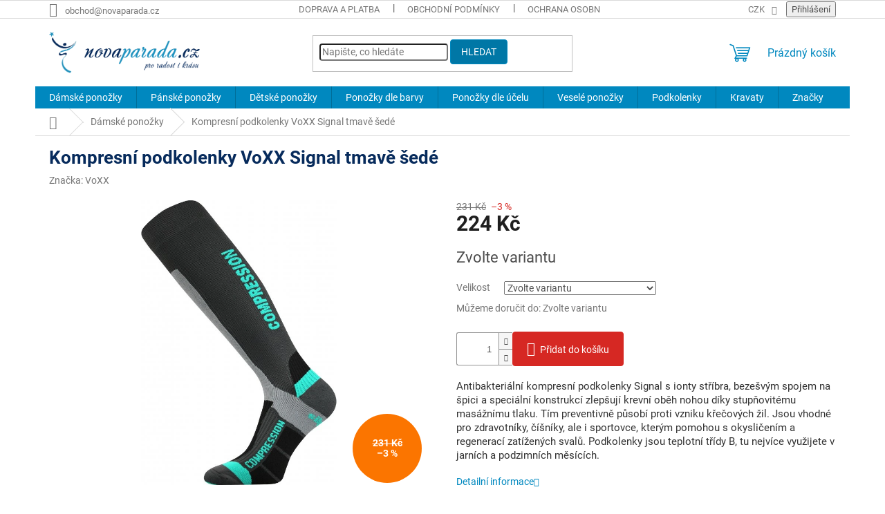

--- FILE ---
content_type: text/html; charset=utf-8
request_url: https://www.novaparada.cz/kompresni-podkolenky-signal-tmave-sede/
body_size: 34048
content:
<!doctype html><html lang="cs" dir="ltr" class="header-background-light external-fonts-loaded"><head><meta charset="utf-8" /><meta name="viewport" content="width=device-width,initial-scale=1" /><title>Kompresní podkolenky VoXX Signal tmavě šedé</title><link rel="preconnect" href="https://cdn.myshoptet.com" /><link rel="dns-prefetch" href="https://cdn.myshoptet.com" /><link rel="preload" href="https://cdn.myshoptet.com/prj/dist/master/cms/libs/jquery/jquery-1.11.3.min.js" as="script" /><link href="https://cdn.myshoptet.com/prj/dist/master/cms/templates/frontend_templates/shared/css/font-face/roboto.css" rel="stylesheet"><link href="https://cdn.myshoptet.com/prj/dist/master/shop/dist/font-shoptet-11.css.62c94c7785ff2cea73b2.css" rel="stylesheet"><script>
dataLayer = [];
dataLayer.push({'shoptet' : {
    "pageId": 788,
    "pageType": "productDetail",
    "currency": "CZK",
    "currencyInfo": {
        "decimalSeparator": ",",
        "exchangeRate": 1,
        "priceDecimalPlaces": 2,
        "symbol": "K\u010d",
        "symbolLeft": 0,
        "thousandSeparator": " "
    },
    "language": "cs",
    "projectId": 328608,
    "product": {
        "id": 7316,
        "guid": "695cec4e-5e81-11eb-9ac1-ecf4bbd79d2f",
        "hasVariants": true,
        "codes": [
            {
                "code": 103447
            },
            {
                "code": 103458
            },
            {
                "code": 106457
            }
        ],
        "name": "Kompresn\u00ed podkolenky VoXX Signal tmav\u011b \u0161ed\u00e9",
        "appendix": "",
        "weight": 0,
        "manufacturer": "VoXX",
        "manufacturerGuid": "1EF53333495B63108F8ADA0BA3DED3EE",
        "currentCategory": "D\u00e1msk\u00e9 pono\u017eky",
        "currentCategoryGuid": "5ab39332-55cc-11eb-ac23-ac1f6b0076ec",
        "defaultCategory": "D\u00e1msk\u00e9 pono\u017eky",
        "defaultCategoryGuid": "5ab39332-55cc-11eb-ac23-ac1f6b0076ec",
        "currency": "CZK",
        "priceWithVat": 224
    },
    "stocks": [
        {
            "id": "ext",
            "title": "Sklad",
            "isDeliveryPoint": 0,
            "visibleOnEshop": 1
        }
    ],
    "cartInfo": {
        "id": null,
        "freeShipping": false,
        "freeShippingFrom": 1100,
        "leftToFreeGift": {
            "formattedPrice": "0 K\u010d",
            "priceLeft": 0
        },
        "freeGift": false,
        "leftToFreeShipping": {
            "priceLeft": 1100,
            "dependOnRegion": 0,
            "formattedPrice": "1 100 K\u010d"
        },
        "discountCoupon": [],
        "getNoBillingShippingPrice": {
            "withoutVat": 0,
            "vat": 0,
            "withVat": 0
        },
        "cartItems": [],
        "taxMode": "ORDINARY"
    },
    "cart": [],
    "customer": {
        "priceRatio": 1,
        "priceListId": 1,
        "groupId": null,
        "registered": false,
        "mainAccount": false
    }
}});
</script>

<!-- Google Tag Manager -->
<script>(function(w,d,s,l,i){w[l]=w[l]||[];w[l].push({'gtm.start':
new Date().getTime(),event:'gtm.js'});var f=d.getElementsByTagName(s)[0],
j=d.createElement(s),dl=l!='dataLayer'?'&l='+l:'';j.async=true;j.src=
'https://www.googletagmanager.com/gtm.js?id='+i+dl;f.parentNode.insertBefore(j,f);
})(window,document,'script','dataLayer','GTM-NG8HJHJ');</script>
<!-- End Google Tag Manager -->

<meta property="og:type" content="website"><meta property="og:site_name" content="novaparada.cz"><meta property="og:url" content="https://www.novaparada.cz/kompresni-podkolenky-signal-tmave-sede/"><meta property="og:title" content="Kompresní podkolenky VoXX Signal tmavě šedé"><meta name="author" content="NovaParada.cz"><meta name="web_author" content="Shoptet.cz"><meta name="dcterms.rightsHolder" content="www.novaparada.cz"><meta name="robots" content="index,follow"><meta property="og:image" content="https://cdn.myshoptet.com/usr/www.novaparada.cz/user/shop/big/7316_kompresni-podkolenky-voxx-signal-tmave-sede.jpg?68c53f66"><meta property="og:description" content="Antibakteriální kompresní podkolenky Signal s ionty stříbra, bezešvým spojem na špici a speciální konstrukcí zlepšují krevní oběh nohou díky stupňovitému masážnímu tlaku. Tím preventivně působí proti vzniku křečových žil. Jsou vhodné pro zdravotníky, číšníky, ale i sportovce, kterým pomohou s okysličením a regenerací…"><meta name="description" content="Antibakteriální kompresní podkolenky Signal s ionty stříbra, bezešvým spojem na špici a speciální konstrukcí zlepšují krevní oběh nohou díky stupňovitému masážnímu tlaku. Tím preventivně působí proti vzniku křečových žil. Jsou vhodné pro zdravotníky, číšníky, ale i sportovce, kterým pomohou s okysličením a regenerací…"><meta property="product:price:amount" content="224"><meta property="product:price:currency" content="CZK"><style>:root {--color-primary: #0088bf;--color-primary-h: 197;--color-primary-s: 100%;--color-primary-l: 37%;--color-primary-hover: #0077a6;--color-primary-hover-h: 197;--color-primary-hover-s: 100%;--color-primary-hover-l: 33%;--color-secondary: #D62823;--color-secondary-h: 2;--color-secondary-s: 72%;--color-secondary-l: 49%;--color-secondary-hover: #0088bf;--color-secondary-hover-h: 197;--color-secondary-hover-s: 100%;--color-secondary-hover-l: 37%;--color-tertiary: #0077a6;--color-tertiary-h: 197;--color-tertiary-s: 100%;--color-tertiary-l: 33%;--color-tertiary-hover: #0088bf;--color-tertiary-hover-h: 197;--color-tertiary-hover-s: 100%;--color-tertiary-hover-l: 37%;--color-header-background: #ffffff;--template-font: "Roboto";--template-headings-font: "Roboto";--header-background-url: none;--cookies-notice-background: #1A1937;--cookies-notice-color: #F8FAFB;--cookies-notice-button-hover: #f5f5f5;--cookies-notice-link-hover: #27263f;--templates-update-management-preview-mode-content: "Náhled aktualizací šablony je aktivní pro váš prohlížeč."}</style>
    
    <link href="https://cdn.myshoptet.com/prj/dist/master/shop/dist/main-11.less.5a24dcbbdabfd189c152.css" rel="stylesheet" />
                <link href="https://cdn.myshoptet.com/prj/dist/master/shop/dist/mobile-header-v1-11.less.1ee105d41b5f713c21aa.css" rel="stylesheet" />
    
    <script>var shoptet = shoptet || {};</script>
    <script src="https://cdn.myshoptet.com/prj/dist/master/shop/dist/main-3g-header.js.05f199e7fd2450312de2.js"></script>
<!-- User include --><!-- api 608(256) html code header -->
<link rel="stylesheet" href="https://cdn.myshoptet.com/usr/api2.dklab.cz/user/documents/_doplnky/bannery/328608/2377/328608_2377.css" type="text/css" /><style>
        :root {
            --dklab-bannery-b-hp-padding: 10px;
            --dklab-bannery-b-hp-box-padding: 0px;
            --dklab-bannery-b-hp-big-screen: 25%;
            --dklab-bannery-b-hp-medium-screen: 25%;
            --dklab-bannery-b-hp-small-screen: 33.333%;
            --dklab-bannery-b-hp-tablet-screen: 50%;
            --dklab-bannery-b-hp-mobile-screen: 100%;

            --dklab-bannery-i-hp-icon-color: #2092C0;
            --dklab-bannery-i-hp-color: #414141;
            --dklab-bannery-i-hp-background: #FFFFFF;            
            
            --dklab-bannery-i-d-icon-color: #2092C0;
            --dklab-bannery-i-d-color: #414141;
            --dklab-bannery-i-d-background: #FFFFFF;


            --dklab-bannery-i-hp-w-big-screen: 4;
            --dklab-bannery-i-hp-w-medium-screen: 4;
            --dklab-bannery-i-hp-w-small-screen: 4;
            --dklab-bannery-i-hp-w-tablet-screen: 4;
            --dklab-bannery-i-hp-w-mobile-screen: 2;
            
            --dklab-bannery-i-d-w-big-screen: 4;
            --dklab-bannery-i-d-w-medium-screen: 4;
            --dklab-bannery-i-d-w-small-screen: 4;
            --dklab-bannery-i-d-w-tablet-screen: 4;
            --dklab-bannery-i-d-w-mobile-screen: 2;

        }</style>
<!-- api 609(257) html code header -->
<link rel="stylesheet" href="https://cdn.myshoptet.com/usr/api2.dklab.cz/user/documents/_doplnky/slider/328608/2/328608_2.css" type="text/css" /><style>
        :root {
        --dklab-slider-color-arrow: #3E3E3E;
        --dklab-slider-color-hp-dot: #A4A4A4;
        --dklab-slider-color-hp-dot-active: #3E3E3E;
        --dklab-slider-color-l-dot: #A4A4A4;
        --dklab-slider-color-l-dot-active: #000000;
        --dklab-slider-color-c-dot: #FFFFFF;
        --dklab-slider-color-c-dot-active: #3E3E3E;
        --dklab-slider-color-c-arrow: #3E3E3E;
        --dklab-slider-color-d-dot: #A4A4A4;
        --dklab-slider-color-d-dot-active: #3E3E3E;

        }</style>
<!-- api 709(355) html code header -->
<script>
  const PWJS = {};
</script>

<script src=https://app.productwidgets.cz/pwjs.js></script>



<!-- api 605(253) html code header -->
<style>
    /*.nf-v2 .message, .nf-v2 div.message {
        visibility: hidden;
    }*/
</style>
<script>
    var shoptetakNotificationsSettings={"useRoundingCorners":true,"useNotificationGradient":false,"useLongNotificationGradient":false,"darkMode":false,"notificationsActivation":true,"notificationsPosition":"bottom-left","notificationsEffect":"slide"};

    var body=document.getElementsByTagName("body")[0];
    const root = document.documentElement;

    if (shoptetakNotificationsSettings.notificationsActivation) {
        root.classList.add("nf-v2");

        if (shoptetakNotificationsSettings.useRoundingCorners) {
            root.classList.add("st-nf-rounding-corners");
        }
        if (shoptetakNotificationsSettings.useNotificationGradient) {
            root.classList.add("st-nf-notification-gradient");
        }
        if (shoptetakNotificationsSettings.useLongNotificationGradient) {
            root.classList.add("st-nf-long-gradient");
        }
        if (shoptetakNotificationsSettings.darkMode) {
            root.classList.add("st-nf-dark-mode");
        }
        if (shoptetakNotificationsSettings.notificationsPosition) {
            if (shoptetakNotificationsSettings.notificationsPosition === 'bottom-left') {
                root.classList.add("st-nf-bleft");
            }
            if (shoptetakNotificationsSettings.notificationsPosition === 'bottom-right') {
                root.classList.add("st-nf-bright");
            }
            if (shoptetakNotificationsSettings.notificationsPosition === 'top-left') {
                root.classList.add("st-nf-tleft");
            }
            if (shoptetakNotificationsSettings.notificationsPosition === 'top-right') {
                root.classList.add("st-nf-tright");
            }
        }
        if (shoptetakNotificationsSettings.notificationsEffect) {
            if (shoptetakNotificationsSettings.notificationsEffect === 'slide') {
                root.classList.add("st-nf-slide");
            }
            if (shoptetakNotificationsSettings.notificationsEffect === 'fade') {
                root.classList.add("st-nf-fade");
            }
            if (shoptetakNotificationsSettings.notificationsEffect === 'zoom') {
                root.classList.add("st-nf-zoom");
            }
        }
    }

    function init() {
        if (document.getElementsByClassName("template-04").length) {
            document.getElementsByTagName('html')[0].classList.add("nf-templ-04");
        }
    }
    /* for Mozilla/Opera9 */
    if (document.addEventListener) {
        document.addEventListener("DOMContentLoaded", init, false);
    }
    /* for Internet Explorer */
    /*@cc_on @*/
    /*@if (@_win32)
      document.write("<script id=__ie_onload defer src=javascript:void(0)><\/script>");
      var script = document.getElementById("__ie_onload");
      script.onreadystatechange = function() {
        if (this.readyState == "complete") {
          init(); // call the onload handler
        }
      };
    /*@end @*/

    /* for Safari */
    if (/WebKit/i.test(navigator.userAgent)) { // sniff
        var _timer = setInterval(function () {
            if (/loaded|complete/.test(document.readyState)) {
                init(); // call the onload handler
            }
        }, 10);
    }

    /* for other browsers */
    window.onload = init;
</script>

<!-- service 605(253) html code header -->
<link rel="stylesheet" href="https://cdn.myshoptet.com/usr/shoptet.tomashlad.eu/user/documents/extras/notifications-v2/screen.min.css?v=26"/>

<!-- service 608(256) html code header -->
<link rel="stylesheet" href="https://cdn.myshoptet.com/usr/api.dklab.cz/user/documents/fontawesome/css/all.css?v=1.02" type="text/css" />
<!-- service 609(257) html code header -->
<link rel="stylesheet" href="https://cdn.myshoptet.com/usr/api2.dklab.cz/user/documents/css/swiper-bundle.min.css?v=1" />
<!--
<link rel="stylesheet" href="https://cdn.myshoptet.com/usr/api.dklab.cz/user/documents/_doplnky/lightslider/dist/css/lightslider.css?v=5" />
<link rel="stylesheet" href="https://cdn.myshoptet.com/usr/api.dklab.cz/user/documents/_doplnky/sliderplus/src/style.css?v=66" type="text/css" />
<link rel="stylesheet" href="https://cdn.myshoptet.com/usr/api.dklab.cz/user/documents/_doplnky/sliderplus/src/style_fix.css?v=38" type="text/css" />
<style type="text/css">
.dklabSliderplusCarousel.dklabSliderplus-moderni-tmavy .extended-banner-link:hover, .dklabSliderplusCarousel.dklabSliderplus-moderni-svetly .extended-banner-link:hover,
.dklabSliderplusCarousel.dklabSliderplus-box-tmavy .extended-banner-link, .dklabSliderplusCarousel.dklabSliderplus-box-svetly .extended-banner-link{
  background: #0088bf;
}
</style>
-->

<!-- service 417(71) html code header -->
<style>
@media screen and (max-width: 767px) {
body.sticky-mobile:not(.paxio-merkur):not(.venus) .dropdown {display: none !important;}
body.sticky-mobile:not(.paxio-merkur):not(.venus) .languagesMenu{right: 98px; position: absolute;}
body.sticky-mobile:not(.paxio-merkur):not(.venus) .languagesMenu .caret{display: none !important;}
body.sticky-mobile:not(.paxio-merkur):not(.venus) .languagesMenu.open .languagesMenu__content {display: block;right: 0;left: auto;}
.template-12 #header .site-name {max-width: 40% !important;}
}
@media screen and (-ms-high-contrast: active), (-ms-high-contrast: none) {
.template-12 #header {position: fixed; width: 100%;}
.template-12 #content-wrapper.content-wrapper{padding-top: 80px;}
}
.sticky-mobile #header-image{display: none;}
@media screen and (max-width: 640px) {
.template-04.sticky-mobile #header-cart{position: fixed;top: 3px;right: 92px;}
.template-04.sticky-mobile #header-cart::before {font-size: 32px;}
.template-04.sticky-mobile #header-cart strong{display: none;}
}
@media screen and (min-width: 641px) {
.dklabGarnet #main-wrapper {overflow: visible !important;}
}
.dklabGarnet.sticky-mobile #logo img {top: 0 !important;}
@media screen and (min-width: 768px){
.top-navigation-bar .site-name {display: none;}
}
/*NOVÁ VERZE MOBILNÍ HLAVIČKY*/
@media screen and (max-width: 767px){
.scrolled-down body:not(.ordering-process):not(.search-window-visible) .top-navigation-bar {transform: none !important;}
.scrolled-down body:not(.ordering-process):not(.search-window-visible) #header .site-name {transform: none !important;}
.scrolled-down body:not(.ordering-process):not(.search-window-visible) #header .cart-count {transform: none !important;}
.scrolled-down #header {transform: none !important;}

body.template-11.mobile-header-version-1:not(.paxio-merkur):not(.venus) .top-navigation-bar .site-name{display: none !important;}
body.template-11.mobile-header-version-1:not(.paxio-merkur):not(.venus) #header .cart-count {top: -39px !important;position: absolute !important;}
.template-11.sticky-mobile.mobile-header-version-1 .responsive-tools > a[data-target="search"] {visibility: visible;}
.template-12.mobile-header-version-1 #header{position: fixed !important;}
.template-09.mobile-header-version-1.sticky-mobile .top-nav .subnav-left {visibility: visible;}
}

/*Disco*/
@media screen and (min-width: 768px){
.template-13:not(.jupiter) #header, .template-14 #header{position: sticky;top: 0;z-index: 8;}
.template-14.search-window-visible #header{z-index: 9999;}
body.navigation-hovered::before {z-index: 7;}
/*
.template-13 .top-navigation-bar{z-index: 10000;}
.template-13 .popup-widget {z-index: 10001;}
*/
.scrolled .template-13 #header, .scrolled .template-14 #header{box-shadow: 0 2px 10px rgba(0,0,0,0.1);}
.search-focused::before{z-index: 8;}
.top-navigation-bar{z-index: 9;position: relative;}
.paxio-merkur.top-navigation-menu-visible #header .search-form .form-control {z-index: 1;}
.paxio-merkur.top-navigation-menu-visible .search-form::before {z-index: 1;}
.scrolled .popup-widget.cart-widget {position: fixed;top: 68px !important;}

/* MERKUR */
.paxio-merkur.sticky-mobile.template-11 #oblibeneBtn{line-height: 70px !important;}
}


/* VENUS */
@media screen and (min-width: 768px){
.venus.sticky-mobile:not(.ordering-process) #header {position: fixed !important;width: 100%;transform: none !important;translate: none !important;box-shadow: 0 2px 10px rgba(0,0,0,0.1);visibility: visible !important;opacity: 1 !important;}
.venus.sticky-mobile:not(.ordering-process) .overall-wrapper{padding-top: 160px;}
.venus.sticky-mobile.type-index:not(.ordering-process) .overall-wrapper{padding-top: 85px;}
.venus.sticky-mobile:not(.ordering-process) #content-wrapper.content-wrapper {padding-top: 0 !important;}
}
@media screen and (max-width: 767px){
.template-14 .top-navigation-bar > .site-name{display: none !important;}
.template-14 #header .header-top .header-top-wrapper .site-name{margin: 0;}
}
/* JUPITER */
@media screen and (max-width: 767px){
.scrolled-down body.jupiter:not(.ordering-process):not(.search-window-visible) #header .site-name {-webkit-transform: translateX(-50%) !important;transform: translateX(-50%) !important;}
}
@media screen and (min-width: 768px){
.jupiter.sticky-header #header::after{display: none;}
.jupiter.sticky-header #header{position: fixed; top: 0; width: 100%;z-index: 99;}
.jupiter.sticky-header.ordering-process #header{position: relative;}
.jupiter.sticky-header .overall-wrapper{padding-top: 182px;}
.jupiter.sticky-header.ordering-process .overall-wrapper{padding-top: 0;}
.jupiter.sticky-header #header .header-top {height: 80px;}
}
</style>
<!-- project html code header -->
<meta name="msvalidate.01" content="867BCFCBFF2B82EDB5CB06873E6DEA4B" />
<meta name="seznam-wmt" content="1PseRfvpZegjYCzCApZ2w2AvKhDgMm4r" />

<style>
#content h1 {
      color: #072b5c;
      font-weight: 600;     
}
#content h2 {
      color: #072b5c;
      font-weight: 600;
      font-size: 18px;
}
#content h3 {
      color: #072b5c;
      font-weight: 600;
      font-size: 18px;
}

/* změna barvy textu plošného menu */
.subcategories li a {
  color:#2988BF;
  font-weight: 400;
  font-size: 14px;
}

/* ZMĚNA BARVY POZADÍ HLAVNÍHO MENU */
/*
@media screen and (min-width: 768px) {
#header::after{background-color: #23436f;} /* BARVA POZADÍ MENU */
/* .navigation-in {background-color: #23436f;}
}
*/

/* Změna velikosti textu v článcích blogu */


/* tlačítka se zaoblenými rohy */
.btn:not(.cart-count), .compact-form .form-control, .pagination > a, .pagination > strong, a.login-btn{border-radius: 4px;}

/* změna velikosti popisu produktu */
.p-short-description { color: #323232; font-size: 15px; }
.basic-description * { color: #323232; font-size: 15px; }
.category-perex { font-size: 15px; }

/* zvýraznění v kategorii odkazů - obdelníků */
/* .subcategories li a {
    border-color: #0088BF
    color: #0088BF
}
*/




/* Rámečky kdekoli */
.dw-container {
  display: flex; /* Používá flexbox pro uspořádání prvků vedle sebe */
  flex-wrap: wrap;
 /* justify-content: space-between; /* Rozloží rámečky rovnoměrně s mezerou mezi nimi */
  gap: 12px;
  justify-content: flex-start; /* Rozloží rámečky vlevo ale není mezera mezi nimi */
  align-items: left; /* Zarovná rámečky vertikálně na střed */
}

.dw-box {
  flex-basis: calc(50% - 10px); /* Výchozí šířka pro mobilní zařízení minus mezera */
  /* width: 255px; /* Šířka rámečku */
  /* height: 51px; /* Výška rámečku */
  border: 1px solid #0088BF; /* Okraj rámečku */
  padding: 14px; /* vnitřní okraj rámečku */
  margin: 10px 0; /* vnější okraj rámečku */
  text-align: left;
  /* background-color: #f9f9f9;*/
  color: #0088BF; /* Barva textu odkazu */
  max-height: 38px
  text-decoration: none; /* Odstranění podtržení textu */
  /* box-shadow: 0 4px 8px rgba(0, 0, 0, 0.1); */
}

.dw-box:hover {
  background-color: #F0F8FB; /* Změní barvu pozadí rámečku při najetí myši */
}

/* tlačítka v textu blogu */
.dw-btn {
    background-color: #FB7500; /* Oranžové tlačítko */
    color: white; /* Bílý text */
    border: none; /* Žádný okraj */
    text-decoration: none; /* Odstranění podtržení odkazu */
    display: inline-block; /* Lepší ovládání velikosti */
    padding: 15px 25px; /* Vnitřní odsazení */
    font-size: 20px; /* Velikost písma */
    border-radius: 4px; /* Zaoblené rohy */
    cursor: pointer; /* Změna kurzoru na ruku */
    transition: background 0.3s ease; /* Plynulá změna barvy */
}

.dw-btn:hover {
    background-color: #0056b3; /* Tmavší modrá při najetí myší */
}

/* Media query pro širší obrazovky */
@media (min-width: 1200px) {
  .dw-box {
    flex-basis: calc(25% - 10px); /* Upravení šířky rámečků na desktopu */
  }
}

/* Změna barev kolečka */
.flag.flag-discount {
   background-color: #FB7500;
}
.flags-extra .price-standard, .flags-extra .price-save {
   color: white;
}

/* Změna barev štítku Akce */
.flag.flag-action {
   background-color: #FB7500 !important;
   color: white !important;
}

/* Změna barev výhod */
.benefitBanner__title {
		color: #05256b; 
    font-family: Proxima Nova, sans-serif; 
    font-size: 16px; 
    font-weight: 700;
    
}

.benefitBanner__data {
		color: #616d87; 
    font-family: Proxima Nova, sans-serif; 
    font-size: 15px; 
    font-weight: 400;
    
}

</style>

<!-- /User include --><link rel="shortcut icon" href="/favicon.ico" type="image/x-icon" /><link rel="canonical" href="https://www.novaparada.cz/kompresni-podkolenky-signal-tmave-sede/" />    <!-- Global site tag (gtag.js) - Google Analytics -->
    <script async src="https://www.googletagmanager.com/gtag/js?id=G-4DJG3P16BZ"></script>
    <script>
        
        window.dataLayer = window.dataLayer || [];
        function gtag(){dataLayer.push(arguments);}
        

        
        gtag('js', new Date());

                gtag('config', 'UA-3064094-5', { 'groups': "UA" });
        
                gtag('config', 'G-4DJG3P16BZ', {"groups":"GA4","send_page_view":false,"content_group":"productDetail","currency":"CZK","page_language":"cs"});
        
                gtag('config', 'AW-829223354');
        
        
        
        
        
                    gtag('event', 'page_view', {"send_to":"GA4","page_language":"cs","content_group":"productDetail","currency":"CZK"});
        
                gtag('set', 'currency', 'CZK');

        gtag('event', 'view_item', {
            "send_to": "UA",
            "items": [
                {
                    "id": "103447",
                    "name": "Kompresn\u00ed podkolenky VoXX Signal tmav\u011b \u0161ed\u00e9",
                    "category": "D\u00e1msk\u00e9 pono\u017eky",
                                        "brand": "VoXX",
                                                            "variant": "Velikost: 35-38 (23-25)",
                                        "price": 185.12
                }
            ]
        });
        
        
        
        
        
                    gtag('event', 'view_item', {"send_to":"GA4","page_language":"cs","content_group":"productDetail","value":185.12,"currency":"CZK","items":[{"item_id":"103447","item_name":"Kompresn\u00ed podkolenky VoXX Signal tmav\u011b \u0161ed\u00e9","item_brand":"VoXX","item_category":"D\u00e1msk\u00e9 pono\u017eky","item_variant":"103447~Velikost: 35-38 (23-25)","price":185.12,"quantity":1,"index":0}]});
        
        
        
        
        
        
        
        document.addEventListener('DOMContentLoaded', function() {
            if (typeof shoptet.tracking !== 'undefined') {
                for (var id in shoptet.tracking.bannersList) {
                    gtag('event', 'view_promotion', {
                        "send_to": "UA",
                        "promotions": [
                            {
                                "id": shoptet.tracking.bannersList[id].id,
                                "name": shoptet.tracking.bannersList[id].name,
                                "position": shoptet.tracking.bannersList[id].position
                            }
                        ]
                    });
                }
            }

            shoptet.consent.onAccept(function(agreements) {
                if (agreements.length !== 0) {
                    console.debug('gtag consent accept');
                    var gtagConsentPayload =  {
                        'ad_storage': agreements.includes(shoptet.config.cookiesConsentOptPersonalisation)
                            ? 'granted' : 'denied',
                        'analytics_storage': agreements.includes(shoptet.config.cookiesConsentOptAnalytics)
                            ? 'granted' : 'denied',
                                                                                                'ad_user_data': agreements.includes(shoptet.config.cookiesConsentOptPersonalisation)
                            ? 'granted' : 'denied',
                        'ad_personalization': agreements.includes(shoptet.config.cookiesConsentOptPersonalisation)
                            ? 'granted' : 'denied',
                        };
                    console.debug('update consent data', gtagConsentPayload);
                    gtag('consent', 'update', gtagConsentPayload);
                    dataLayer.push(
                        { 'event': 'update_consent' }
                    );
                }
            });
        });
    </script>
<!-- Start Srovname.cz Pixel -->
<script>
    !(function (e, n, t, a, s, o, r) {
        e[a] ||
        (((s = e[a] = function () {
            s.process ? s.process.apply(s, arguments) : s.queue.push(arguments);
        }).queue = []),
            ((o = n.createElement(t)).async = 1),
            (o.src = "https://tracking.srovname.cz/srovnamepixel.js"),
            (o.dataset.srv9 = "1"),
            (r = n.getElementsByTagName(t)[0]).parentNode.insertBefore(o, r));
    })(window, document, "script", "srovname");
    srovname("init", "a48b2e82cb0d423f9cd5a683f5e8dede");
</script>
<!-- End Srovname.cz Pixel -->
<script>
    (function(t, r, a, c, k, i, n, g) { t['ROIDataObject'] = k;
    t[k]=t[k]||function(){ (t[k].q=t[k].q||[]).push(arguments) },t[k].c=i;n=r.createElement(a),
    g=r.getElementsByTagName(a)[0];n.async=1;n.src=c;g.parentNode.insertBefore(n,g)
    })(window, document, 'script', '//www.heureka.cz/ocm/sdk.js?source=shoptet&version=2&page=product_detail', 'heureka', 'cz');

    heureka('set_user_consent', 1);
</script>
</head><body class="desktop id-788 in-damske-ponozky template-11 type-product type-detail one-column-body columns-4 ums_forms_redesign--off ums_a11y_category_page--on ums_discussion_rating_forms--off ums_flags_display_unification--on ums_a11y_login--on mobile-header-version-1"><noscript>
    <style>
        #header {
            padding-top: 0;
            position: relative !important;
            top: 0;
        }
        .header-navigation {
            position: relative !important;
        }
        .overall-wrapper {
            margin: 0 !important;
        }
        body:not(.ready) {
            visibility: visible !important;
        }
    </style>
    <div class="no-javascript">
        <div class="no-javascript__title">Musíte změnit nastavení vašeho prohlížeče</div>
        <div class="no-javascript__text">Podívejte se na: <a href="https://www.google.com/support/bin/answer.py?answer=23852">Jak povolit JavaScript ve vašem prohlížeči</a>.</div>
        <div class="no-javascript__text">Pokud používáte software na blokování reklam, může být nutné povolit JavaScript z této stránky.</div>
        <div class="no-javascript__text">Děkujeme.</div>
    </div>
</noscript>

        <div id="fb-root"></div>
        <script>
            window.fbAsyncInit = function() {
                FB.init({
                    autoLogAppEvents : true,
                    xfbml            : true,
                    version          : 'v24.0'
                });
            };
        </script>
        <script async defer crossorigin="anonymous" src="https://connect.facebook.net/cs_CZ/sdk.js#xfbml=1&version=v24.0"></script>
<!-- Google Tag Manager (noscript) -->
<noscript><iframe src="https://www.googletagmanager.com/ns.html?id=GTM-NG8HJHJ"
height="0" width="0" style="display:none;visibility:hidden"></iframe></noscript>
<!-- End Google Tag Manager (noscript) -->

<a href="#content" class="skip-link sr-only">Přejít na obsah</a><div class="overall-wrapper"><div class="user-action"><div class="container">
    <div class="user-action-in">
                    <div id="login" class="user-action-login popup-widget login-widget" role="dialog" aria-labelledby="loginHeading">
        <div class="popup-widget-inner">
                            <h2 id="loginHeading">Přihlášení k vašemu účtu</h2><div id="customerLogin"><form action="/action/Customer/Login/" method="post" id="formLoginIncluded" class="csrf-enabled formLogin" data-testid="formLogin"><input type="hidden" name="referer" value="" /><div class="form-group"><div class="input-wrapper email js-validated-element-wrapper no-label"><input type="email" name="email" class="form-control" autofocus placeholder="E-mailová adresa (např. jan@novak.cz)" data-testid="inputEmail" autocomplete="email" required /></div></div><div class="form-group"><div class="input-wrapper password js-validated-element-wrapper no-label"><input type="password" name="password" class="form-control" placeholder="Heslo" data-testid="inputPassword" autocomplete="current-password" required /><span class="no-display">Nemůžete vyplnit toto pole</span><input type="text" name="surname" value="" class="no-display" /></div></div><div class="form-group"><div class="login-wrapper"><button type="submit" class="btn btn-secondary btn-text btn-login" data-testid="buttonSubmit">Přihlásit se</button><div class="password-helper"><a href="/registrace/" data-testid="signup" rel="nofollow">Nová registrace</a><a href="/klient/zapomenute-heslo/" rel="nofollow">Zapomenuté heslo</a></div></div></div></form>
</div>                    </div>
    </div>

                            <div id="cart-widget" class="user-action-cart popup-widget cart-widget loader-wrapper" data-testid="popupCartWidget" role="dialog" aria-hidden="true">
    <div class="popup-widget-inner cart-widget-inner place-cart-here">
        <div class="loader-overlay">
            <div class="loader"></div>
        </div>
    </div>

    <div class="cart-widget-button">
        <a href="/kosik/" class="btn btn-conversion" id="continue-order-button" rel="nofollow" data-testid="buttonNextStep">Pokračovat do košíku</a>
    </div>
</div>
            </div>
</div>
</div><div class="top-navigation-bar" data-testid="topNavigationBar">

    <div class="container">

        <div class="top-navigation-contacts">
            <strong>Zákaznická podpora:</strong><a href="mailto:obchod@novaparada.cz" class="project-email" data-testid="contactboxEmail"><span>obchod@novaparada.cz</span></a>        </div>

                            <div class="top-navigation-menu">
                <div class="top-navigation-menu-trigger"></div>
                <ul class="top-navigation-bar-menu">
                                            <li class="top-navigation-menu-item-758">
                            <a href="/doprava-platba/">Doprava a platba</a>
                        </li>
                                            <li class="top-navigation-menu-item-39">
                            <a href="/obchodni-podminky/">Obchodní podmínky</a>
                        </li>
                                            <li class="top-navigation-menu-item-691">
                            <a href="/podminky-ochrany-osobnich-udaju/">Ochrana osobních údajů</a>
                        </li>
                                            <li class="top-navigation-menu-item-761">
                            <a href="/vraceni-zbozi/">Vrácení zboží a reklamace</a>
                        </li>
                                    </ul>
                <ul class="top-navigation-bar-menu-helper"></ul>
            </div>
        
        <div class="top-navigation-tools top-navigation-tools--language">
            <div class="responsive-tools">
                <a href="#" class="toggle-window" data-target="search" aria-label="Hledat" data-testid="linkSearchIcon"></a>
                                                            <a href="#" class="toggle-window" data-target="login"></a>
                                                    <a href="#" class="toggle-window" data-target="navigation" aria-label="Menu" data-testid="hamburgerMenu"></a>
            </div>
                <div class="dropdown">
        <span>Ceny v:</span>
        <button id="topNavigationDropdown" type="button" data-toggle="dropdown" aria-haspopup="true" aria-expanded="false">
            CZK
            <span class="caret"></span>
        </button>
        <ul class="dropdown-menu" aria-labelledby="topNavigationDropdown"><li><a href="/action/Currency/changeCurrency/?currencyCode=CZK" rel="nofollow">CZK</a></li><li><a href="/action/Currency/changeCurrency/?currencyCode=EUR" rel="nofollow">EUR</a></li></ul>
    </div>
            <button class="top-nav-button top-nav-button-login toggle-window" type="button" data-target="login" aria-haspopup="dialog" aria-controls="login" aria-expanded="false" data-testid="signin"><span>Přihlášení</span></button>        </div>

    </div>

</div>
<header id="header"><div class="container navigation-wrapper">
    <div class="header-top">
        <div class="site-name-wrapper">
            <div class="site-name"><a href="/" data-testid="linkWebsiteLogo"><img src="https://cdn.myshoptet.com/usr/www.novaparada.cz/user/logos/nova-parada-2019.png" alt="NovaParada.cz" fetchpriority="low" /></a></div>        </div>
        <div class="search" itemscope itemtype="https://schema.org/WebSite">
            <meta itemprop="headline" content="Dámské ponožky"/><meta itemprop="url" content="https://www.novaparada.cz"/><meta itemprop="text" content="Antibakteriální kompresní podkolenky Signal s ionty stříbra, bezešvým spojem na špici a speciální konstrukcí zlepšují krevní oběh nohou díky stupňovitému masážnímu tlaku. Tím preventivně působí proti vzniku křečových žil. Jsou vhodné pro zdravotníky, číšníky, ale i sportovce, kterým pomohou s okysličením a..."/>            <form action="/action/ProductSearch/prepareString/" method="post"
    id="formSearchForm" class="search-form compact-form js-search-main"
    itemprop="potentialAction" itemscope itemtype="https://schema.org/SearchAction" data-testid="searchForm">
    <fieldset>
        <meta itemprop="target"
            content="https://www.novaparada.cz/vyhledavani/?string={string}"/>
        <input type="hidden" name="language" value="cs"/>
        
            
<input
    type="search"
    name="string"
        class="query-input form-control search-input js-search-input"
    placeholder="Napište, co hledáte"
    autocomplete="off"
    required
    itemprop="query-input"
    aria-label="Vyhledávání"
    data-testid="searchInput"
>
            <button type="submit" class="btn btn-default" data-testid="searchBtn">Hledat</button>
        
    </fieldset>
</form>
        </div>
        <div class="navigation-buttons">
                
    <a href="/kosik/" class="btn btn-icon toggle-window cart-count" data-target="cart" data-hover="true" data-redirect="true" data-testid="headerCart" rel="nofollow" aria-haspopup="dialog" aria-expanded="false" aria-controls="cart-widget">
        
                <span class="sr-only">Nákupní košík</span>
        
            <span class="cart-price visible-lg-inline-block" data-testid="headerCartPrice">
                                    Prázdný košík                            </span>
        
    
            </a>
        </div>
    </div>
    <nav id="navigation" aria-label="Hlavní menu" data-collapsible="true"><div class="navigation-in menu"><ul class="menu-level-1" role="menubar" data-testid="headerMenuItems"><li class="menu-item-788" role="none"><a href="/damske-ponozky/" class="active" data-testid="headerMenuItem" role="menuitem" aria-expanded="false"><b>Dámské ponožky</b></a></li>
<li class="menu-item-785" role="none"><a href="/panske-ponozky/" data-testid="headerMenuItem" role="menuitem" aria-expanded="false"><b>Pánské ponožky</b></a></li>
<li class="menu-item-791 ext" role="none"><a href="/detske-ponozky/" data-testid="headerMenuItem" role="menuitem" aria-haspopup="true" aria-expanded="false"><b>Dětské ponožky</b><span class="submenu-arrow"></span></a><ul class="menu-level-2" aria-label="Dětské ponožky" tabindex="-1" role="menu"><li class="menu-item-2042" role="none"><a href="/chlapecke-ponozky/" class="menu-image" data-testid="headerMenuItem" tabindex="-1" aria-hidden="true"><img src="data:image/svg+xml,%3Csvg%20width%3D%22140%22%20height%3D%22100%22%20xmlns%3D%22http%3A%2F%2Fwww.w3.org%2F2000%2Fsvg%22%3E%3C%2Fsvg%3E" alt="" aria-hidden="true" width="140" height="100"  data-src="https://cdn.myshoptet.com/usr/www.novaparada.cz/user/categories/thumb/modre-ponozky-1.jpg" fetchpriority="low" /></a><div><a href="/chlapecke-ponozky/" data-testid="headerMenuItem" role="menuitem"><span>Chlapecké ponožky</span></a>
                        </div></li><li class="menu-item-2045" role="none"><a href="/divci-ponozky/" class="menu-image" data-testid="headerMenuItem" tabindex="-1" aria-hidden="true"><img src="data:image/svg+xml,%3Csvg%20width%3D%22140%22%20height%3D%22100%22%20xmlns%3D%22http%3A%2F%2Fwww.w3.org%2F2000%2Fsvg%22%3E%3C%2Fsvg%3E" alt="" aria-hidden="true" width="140" height="100"  data-src="https://cdn.myshoptet.com/usr/www.novaparada.cz/user/categories/thumb/cervene-ponozky-1.jpg" fetchpriority="low" /></a><div><a href="/divci-ponozky/" data-testid="headerMenuItem" role="menuitem"><span>Dívčí ponožky</span></a>
                        </div></li><li class="menu-item-1235" role="none"><a href="/kojenecke-ponozky/" class="menu-image" data-testid="headerMenuItem" tabindex="-1" aria-hidden="true"><img src="data:image/svg+xml,%3Csvg%20width%3D%22140%22%20height%3D%22100%22%20xmlns%3D%22http%3A%2F%2Fwww.w3.org%2F2000%2Fsvg%22%3E%3C%2Fsvg%3E" alt="" aria-hidden="true" width="140" height="100"  data-src="https://cdn.myshoptet.com/usr/www.novaparada.cz/user/categories/thumb/kojenecke-ponozky.jpg" fetchpriority="low" /></a><div><a href="/kojenecke-ponozky/" data-testid="headerMenuItem" role="menuitem"><span>Kojenecké ponožky</span></a>
                        </div></li></ul></li>
<li class="menu-item-860 ext" role="none"><a href="/ponozky-dle-barvy/" data-testid="headerMenuItem" role="menuitem" aria-haspopup="true" aria-expanded="false"><b>Ponožky dle barvy</b><span class="submenu-arrow"></span></a><ul class="menu-level-2" aria-label="Ponožky dle barvy" tabindex="-1" role="menu"><li class="menu-item-794" role="none"><a href="/cerne-ponozky/" class="menu-image" data-testid="headerMenuItem" tabindex="-1" aria-hidden="true"><img src="data:image/svg+xml,%3Csvg%20width%3D%22140%22%20height%3D%22100%22%20xmlns%3D%22http%3A%2F%2Fwww.w3.org%2F2000%2Fsvg%22%3E%3C%2Fsvg%3E" alt="" aria-hidden="true" width="140" height="100"  data-src="https://cdn.myshoptet.com/usr/www.novaparada.cz/user/categories/thumb/cerne-ponozky.jpg" fetchpriority="low" /></a><div><a href="/cerne-ponozky/" data-testid="headerMenuItem" role="menuitem"><span>Černé ponožky</span></a>
                        </div></li><li class="menu-item-797" role="none"><a href="/modre-ponozky/" class="menu-image" data-testid="headerMenuItem" tabindex="-1" aria-hidden="true"><img src="data:image/svg+xml,%3Csvg%20width%3D%22140%22%20height%3D%22100%22%20xmlns%3D%22http%3A%2F%2Fwww.w3.org%2F2000%2Fsvg%22%3E%3C%2Fsvg%3E" alt="" aria-hidden="true" width="140" height="100"  data-src="https://cdn.myshoptet.com/usr/www.novaparada.cz/user/categories/thumb/modre-ponozky.jpg" fetchpriority="low" /></a><div><a href="/modre-ponozky/" data-testid="headerMenuItem" role="menuitem"><span>Modré ponožky</span></a>
                        </div></li><li class="menu-item-800" role="none"><a href="/hnede-ponozky/" class="menu-image" data-testid="headerMenuItem" tabindex="-1" aria-hidden="true"><img src="data:image/svg+xml,%3Csvg%20width%3D%22140%22%20height%3D%22100%22%20xmlns%3D%22http%3A%2F%2Fwww.w3.org%2F2000%2Fsvg%22%3E%3C%2Fsvg%3E" alt="" aria-hidden="true" width="140" height="100"  data-src="https://cdn.myshoptet.com/usr/www.novaparada.cz/user/categories/thumb/hnede-ponozky.jpg" fetchpriority="low" /></a><div><a href="/hnede-ponozky/" data-testid="headerMenuItem" role="menuitem"><span>Hnědé ponožky</span></a>
                        </div></li><li class="menu-item-803" role="none"><a href="/sede-ponozky/" class="menu-image" data-testid="headerMenuItem" tabindex="-1" aria-hidden="true"><img src="data:image/svg+xml,%3Csvg%20width%3D%22140%22%20height%3D%22100%22%20xmlns%3D%22http%3A%2F%2Fwww.w3.org%2F2000%2Fsvg%22%3E%3C%2Fsvg%3E" alt="" aria-hidden="true" width="140" height="100"  data-src="https://cdn.myshoptet.com/usr/www.novaparada.cz/user/categories/thumb/sede-ponozky.jpg" fetchpriority="low" /></a><div><a href="/sede-ponozky/" data-testid="headerMenuItem" role="menuitem"><span>Šedé ponožky</span></a>
                        </div></li><li class="menu-item-821" role="none"><a href="/bile-ponozky/" class="menu-image" data-testid="headerMenuItem" tabindex="-1" aria-hidden="true"><img src="data:image/svg+xml,%3Csvg%20width%3D%22140%22%20height%3D%22100%22%20xmlns%3D%22http%3A%2F%2Fwww.w3.org%2F2000%2Fsvg%22%3E%3C%2Fsvg%3E" alt="" aria-hidden="true" width="140" height="100"  data-src="https://cdn.myshoptet.com/usr/www.novaparada.cz/user/categories/thumb/bile-ponozky.jpg" fetchpriority="low" /></a><div><a href="/bile-ponozky/" data-testid="headerMenuItem" role="menuitem"><span>Bílé ponožky</span></a>
                        </div></li><li class="menu-item-809" role="none"><a href="/oranzove-ponozky/" class="menu-image" data-testid="headerMenuItem" tabindex="-1" aria-hidden="true"><img src="data:image/svg+xml,%3Csvg%20width%3D%22140%22%20height%3D%22100%22%20xmlns%3D%22http%3A%2F%2Fwww.w3.org%2F2000%2Fsvg%22%3E%3C%2Fsvg%3E" alt="" aria-hidden="true" width="140" height="100"  data-src="https://cdn.myshoptet.com/usr/www.novaparada.cz/user/categories/thumb/oranzove-ponozky.jpg" fetchpriority="low" /></a><div><a href="/oranzove-ponozky/" data-testid="headerMenuItem" role="menuitem"><span>Oranžové ponožky</span></a>
                        </div></li><li class="menu-item-812" role="none"><a href="/ruzove-ponozky/" class="menu-image" data-testid="headerMenuItem" tabindex="-1" aria-hidden="true"><img src="data:image/svg+xml,%3Csvg%20width%3D%22140%22%20height%3D%22100%22%20xmlns%3D%22http%3A%2F%2Fwww.w3.org%2F2000%2Fsvg%22%3E%3C%2Fsvg%3E" alt="" aria-hidden="true" width="140" height="100"  data-src="https://cdn.myshoptet.com/usr/www.novaparada.cz/user/categories/thumb/ruzove-ponozky.jpg" fetchpriority="low" /></a><div><a href="/ruzove-ponozky/" data-testid="headerMenuItem" role="menuitem"><span>Růžové ponožky</span></a>
                        </div></li><li class="menu-item-818" role="none"><a href="/cervene-ponozky/" class="menu-image" data-testid="headerMenuItem" tabindex="-1" aria-hidden="true"><img src="data:image/svg+xml,%3Csvg%20width%3D%22140%22%20height%3D%22100%22%20xmlns%3D%22http%3A%2F%2Fwww.w3.org%2F2000%2Fsvg%22%3E%3C%2Fsvg%3E" alt="" aria-hidden="true" width="140" height="100"  data-src="https://cdn.myshoptet.com/usr/www.novaparada.cz/user/categories/thumb/cervene-ponozky.jpg" fetchpriority="low" /></a><div><a href="/cervene-ponozky/" data-testid="headerMenuItem" role="menuitem"><span>Červené ponožky</span></a>
                        </div></li><li class="menu-item-815" role="none"><a href="/fialove-ponozky/" class="menu-image" data-testid="headerMenuItem" tabindex="-1" aria-hidden="true"><img src="data:image/svg+xml,%3Csvg%20width%3D%22140%22%20height%3D%22100%22%20xmlns%3D%22http%3A%2F%2Fwww.w3.org%2F2000%2Fsvg%22%3E%3C%2Fsvg%3E" alt="" aria-hidden="true" width="140" height="100"  data-src="https://cdn.myshoptet.com/usr/www.novaparada.cz/user/categories/thumb/fialove-ponozky.jpg" fetchpriority="low" /></a><div><a href="/fialove-ponozky/" data-testid="headerMenuItem" role="menuitem"><span>Fialové ponožky</span></a>
                        </div></li><li class="menu-item-806" role="none"><a href="/zelene-ponozky/" class="menu-image" data-testid="headerMenuItem" tabindex="-1" aria-hidden="true"><img src="data:image/svg+xml,%3Csvg%20width%3D%22140%22%20height%3D%22100%22%20xmlns%3D%22http%3A%2F%2Fwww.w3.org%2F2000%2Fsvg%22%3E%3C%2Fsvg%3E" alt="" aria-hidden="true" width="140" height="100"  data-src="https://cdn.myshoptet.com/usr/www.novaparada.cz/user/categories/thumb/zelene-ponozky.jpg" fetchpriority="low" /></a><div><a href="/zelene-ponozky/" data-testid="headerMenuItem" role="menuitem"><span>Zelené ponožky</span></a>
                        </div></li><li class="menu-item-824" role="none"><a href="/zlute-ponozky/" class="menu-image" data-testid="headerMenuItem" tabindex="-1" aria-hidden="true"><img src="data:image/svg+xml,%3Csvg%20width%3D%22140%22%20height%3D%22100%22%20xmlns%3D%22http%3A%2F%2Fwww.w3.org%2F2000%2Fsvg%22%3E%3C%2Fsvg%3E" alt="" aria-hidden="true" width="140" height="100"  data-src="https://cdn.myshoptet.com/usr/www.novaparada.cz/user/categories/thumb/zlute-ponozky.jpg" fetchpriority="low" /></a><div><a href="/zlute-ponozky/" data-testid="headerMenuItem" role="menuitem"><span>Žluté ponožky</span></a>
                        </div></li><li class="menu-item-1211" role="none"><a href="/pestrobarevne-ponozky/" class="menu-image" data-testid="headerMenuItem" tabindex="-1" aria-hidden="true"><img src="data:image/svg+xml,%3Csvg%20width%3D%22140%22%20height%3D%22100%22%20xmlns%3D%22http%3A%2F%2Fwww.w3.org%2F2000%2Fsvg%22%3E%3C%2Fsvg%3E" alt="" aria-hidden="true" width="140" height="100"  data-src="https://cdn.myshoptet.com/usr/www.novaparada.cz/user/categories/thumb/pestrobarevne-ponozky.jpg" fetchpriority="low" /></a><div><a href="/pestrobarevne-ponozky/" data-testid="headerMenuItem" role="menuitem"><span>Pestrobarevné ponožky</span></a>
                        </div></li></ul></li>
<li class="menu-item-1196 ext" role="none"><a href="/ponozky-dle-ucelu/" data-testid="headerMenuItem" role="menuitem" aria-haspopup="true" aria-expanded="false"><b>Ponožky dle účelu</b><span class="submenu-arrow"></span></a><ul class="menu-level-2" aria-label="Ponožky dle účelu" tabindex="-1" role="menu"><li class="menu-item-1229" role="none"><a href="/kazdodenni-pouziti/" class="menu-image" data-testid="headerMenuItem" tabindex="-1" aria-hidden="true"><img src="data:image/svg+xml,%3Csvg%20width%3D%22140%22%20height%3D%22100%22%20xmlns%3D%22http%3A%2F%2Fwww.w3.org%2F2000%2Fsvg%22%3E%3C%2Fsvg%3E" alt="" aria-hidden="true" width="140" height="100"  data-src="https://cdn.myshoptet.com/usr/www.novaparada.cz/user/categories/thumb/tyden-ponozky.jpg" fetchpriority="low" /></a><div><a href="/kazdodenni-pouziti/" data-testid="headerMenuItem" role="menuitem"><span>Ponožky pro každodenní použití</span></a>
                        </div></li><li class="menu-item-1199 has-third-level" role="none"><a href="/kompresni-podkolenky-ponozky/" class="menu-image" data-testid="headerMenuItem" tabindex="-1" aria-hidden="true"><img src="data:image/svg+xml,%3Csvg%20width%3D%22140%22%20height%3D%22100%22%20xmlns%3D%22http%3A%2F%2Fwww.w3.org%2F2000%2Fsvg%22%3E%3C%2Fsvg%3E" alt="" aria-hidden="true" width="140" height="100"  data-src="https://cdn.myshoptet.com/usr/www.novaparada.cz/user/categories/thumb/kompresni-ponozky.jpg" fetchpriority="low" /></a><div><a href="/kompresni-podkolenky-ponozky/" data-testid="headerMenuItem" role="menuitem"><span>Kompresní podkolenky, ponožky, návleky</span></a>
                                                    <ul class="menu-level-3" role="menu">
                                                                    <li class="menu-item-2231" role="none">
                                        <a href="/kompresni-podkolenky/" data-testid="headerMenuItem" role="menuitem">
                                            Kompresní podkolenky</a>,                                    </li>
                                                                    <li class="menu-item-2225" role="none">
                                        <a href="/kompresni-ponozky/" data-testid="headerMenuItem" role="menuitem">
                                            Kompresní ponožky</a>,                                    </li>
                                                                    <li class="menu-item-2228" role="none">
                                        <a href="/kompresni-navleky/" data-testid="headerMenuItem" role="menuitem">
                                            Kompresní návleky</a>                                    </li>
                                                            </ul>
                        </div></li><li class="menu-item-848 has-third-level" role="none"><a href="/sportovni-ponozky/" class="menu-image" data-testid="headerMenuItem" tabindex="-1" aria-hidden="true"><img src="data:image/svg+xml,%3Csvg%20width%3D%22140%22%20height%3D%22100%22%20xmlns%3D%22http%3A%2F%2Fwww.w3.org%2F2000%2Fsvg%22%3E%3C%2Fsvg%3E" alt="" aria-hidden="true" width="140" height="100"  data-src="https://cdn.myshoptet.com/usr/www.novaparada.cz/user/categories/thumb/sportovni-ponozky.jpg" fetchpriority="low" /></a><div><a href="/sportovni-ponozky/" data-testid="headerMenuItem" role="menuitem"><span>Sportovní ponožky</span></a>
                                                    <ul class="menu-level-3" role="menu">
                                                                    <li class="menu-item-1247" role="none">
                                        <a href="/cyklisticke-ponozky/" data-testid="headerMenuItem" role="menuitem">
                                            Cyklistické ponožky</a>,                                    </li>
                                                                    <li class="menu-item-1250" role="none">
                                        <a href="/bezecke-ponozky/" data-testid="headerMenuItem" role="menuitem">
                                            Běžecké ponožky</a>,                                    </li>
                                                                    <li class="menu-item-1253" role="none">
                                        <a href="/fitness-ponozky/" data-testid="headerMenuItem" role="menuitem">
                                            Fitness ponožky</a>,                                    </li>
                                                                    <li class="menu-item-1256" role="none">
                                        <a href="/tenisove-ponozky/" data-testid="headerMenuItem" role="menuitem">
                                            Tenisové ponožky</a>,                                    </li>
                                                                    <li class="menu-item-1259" role="none">
                                        <a href="/lyzarske-ponozky/" data-testid="headerMenuItem" role="menuitem">
                                            Ponožky na lyžování, běžky</a>,                                    </li>
                                                                    <li class="menu-item-1262" role="none">
                                        <a href="/ponozky-na-treking-outdoor-turistiku/" data-testid="headerMenuItem" role="menuitem">
                                            Ponožky na treking, outdoor, turistiku</a>,                                    </li>
                                                                    <li class="menu-item-1352" role="none">
                                        <a href="/ponozky-pro-halove-sporty/" data-testid="headerMenuItem" role="menuitem">
                                            Ponožky pro halové sporty</a>,                                    </li>
                                                                    <li class="menu-item-2270" role="none">
                                        <a href="/ponozky-proti-klistatum/" data-testid="headerMenuItem" role="menuitem">
                                            Ponožky proti klíšťatům</a>                                    </li>
                                                            </ul>
                        </div></li><li class="menu-item-1205" role="none"><a href="/spolecenske-ponozky/" class="menu-image" data-testid="headerMenuItem" tabindex="-1" aria-hidden="true"><img src="data:image/svg+xml,%3Csvg%20width%3D%22140%22%20height%3D%22100%22%20xmlns%3D%22http%3A%2F%2Fwww.w3.org%2F2000%2Fsvg%22%3E%3C%2Fsvg%3E" alt="" aria-hidden="true" width="140" height="100"  data-src="https://cdn.myshoptet.com/usr/www.novaparada.cz/user/categories/thumb/spolecenske-ponozky.jpg" fetchpriority="low" /></a><div><a href="/spolecenske-ponozky/" data-testid="headerMenuItem" role="menuitem"><span>Společenské ponožky</span></a>
                        </div></li><li class="menu-item-1217 has-third-level" role="none"><a href="/spaci-ponozky/" class="menu-image" data-testid="headerMenuItem" tabindex="-1" aria-hidden="true"><img src="data:image/svg+xml,%3Csvg%20width%3D%22140%22%20height%3D%22100%22%20xmlns%3D%22http%3A%2F%2Fwww.w3.org%2F2000%2Fsvg%22%3E%3C%2Fsvg%3E" alt="" aria-hidden="true" width="140" height="100"  data-src="https://cdn.myshoptet.com/usr/www.novaparada.cz/user/categories/thumb/spaci-ponozky.jpg" fetchpriority="low" /></a><div><a href="/spaci-ponozky/" data-testid="headerMenuItem" role="menuitem"><span>Spací ponožky</span></a>
                                                    <ul class="menu-level-3" role="menu">
                                                                    <li class="menu-item-2955" role="none">
                                        <a href="/domaci-ponozky/" data-testid="headerMenuItem" role="menuitem">
                                            Domácí ponožky</a>                                    </li>
                                                            </ul>
                        </div></li><li class="menu-item-1232 has-third-level" role="none"><a href="/zdravotni-ponozky/" class="menu-image" data-testid="headerMenuItem" tabindex="-1" aria-hidden="true"><img src="data:image/svg+xml,%3Csvg%20width%3D%22140%22%20height%3D%22100%22%20xmlns%3D%22http%3A%2F%2Fwww.w3.org%2F2000%2Fsvg%22%3E%3C%2Fsvg%3E" alt="" aria-hidden="true" width="140" height="100"  data-src="https://cdn.myshoptet.com/usr/www.novaparada.cz/user/categories/thumb/zdravotni-ponozky.jpg" fetchpriority="low" /></a><div><a href="/zdravotni-ponozky/" data-testid="headerMenuItem" role="menuitem"><span>Zdravotní ponožky</span></a>
                                                    <ul class="menu-level-3" role="menu">
                                                                    <li class="menu-item-2237" role="none">
                                        <a href="/zdravotni-ponozky-pro-otekle-nohy/" data-testid="headerMenuItem" role="menuitem">
                                            Zdravotní ponožky pro oteklé nohy</a>,                                    </li>
                                                                    <li class="menu-item-2380" role="none">
                                        <a href="/ponozky-pro-zdravotni-sestry/" data-testid="headerMenuItem" role="menuitem">
                                            Ponožky pro zdravotní sestry</a>                                    </li>
                                                            </ul>
                        </div></li><li class="menu-item-1241" role="none"><a href="/myslivecke-ponozky/" class="menu-image" data-testid="headerMenuItem" tabindex="-1" aria-hidden="true"><img src="data:image/svg+xml,%3Csvg%20width%3D%22140%22%20height%3D%22100%22%20xmlns%3D%22http%3A%2F%2Fwww.w3.org%2F2000%2Fsvg%22%3E%3C%2Fsvg%3E" alt="" aria-hidden="true" width="140" height="100"  data-src="https://cdn.myshoptet.com/usr/www.novaparada.cz/user/categories/thumb/myslivecke-ponozky.jpg" fetchpriority="low" /></a><div><a href="/myslivecke-ponozky/" data-testid="headerMenuItem" role="menuitem"><span>Myslivecké ponožky</span></a>
                        </div></li><li class="menu-item-1919" role="none"><a href="/pracovni-ponozky/" class="menu-image" data-testid="headerMenuItem" tabindex="-1" aria-hidden="true"><img src="data:image/svg+xml,%3Csvg%20width%3D%22140%22%20height%3D%22100%22%20xmlns%3D%22http%3A%2F%2Fwww.w3.org%2F2000%2Fsvg%22%3E%3C%2Fsvg%3E" alt="" aria-hidden="true" width="140" height="100"  data-src="https://cdn.myshoptet.com/usr/www.novaparada.cz/user/categories/thumb/pracovni-ponozky.jpg" fetchpriority="low" /></a><div><a href="/pracovni-ponozky/" data-testid="headerMenuItem" role="menuitem"><span>Pracovní ponožky</span></a>
                        </div></li><li class="menu-item-2850" role="none"><a href="/darkove-sady-ponozek/" class="menu-image" data-testid="headerMenuItem" tabindex="-1" aria-hidden="true"><img src="data:image/svg+xml,%3Csvg%20width%3D%22140%22%20height%3D%22100%22%20xmlns%3D%22http%3A%2F%2Fwww.w3.org%2F2000%2Fsvg%22%3E%3C%2Fsvg%3E" alt="" aria-hidden="true" width="140" height="100"  data-src="https://cdn.myshoptet.com/usr/www.novaparada.cz/user/categories/thumb/darkove-sady.jpg" fetchpriority="low" /></a><div><a href="/darkove-sady-ponozek/" data-testid="headerMenuItem" role="menuitem"><span>Dárkové sady ponožek</span></a>
                        </div></li></ul></li>
<li class="menu-item-869 ext" role="none"><a href="/vesele-ponozky/" data-testid="headerMenuItem" role="menuitem" aria-haspopup="true" aria-expanded="false"><b>Veselé ponožky</b><span class="submenu-arrow"></span></a><ul class="menu-level-2" aria-label="Veselé ponožky" tabindex="-1" role="menu"><li class="menu-item-857 has-third-level" role="none"><a href="/ponozky-se-zviraty/" class="menu-image" data-testid="headerMenuItem" tabindex="-1" aria-hidden="true"><img src="data:image/svg+xml,%3Csvg%20width%3D%22140%22%20height%3D%22100%22%20xmlns%3D%22http%3A%2F%2Fwww.w3.org%2F2000%2Fsvg%22%3E%3C%2Fsvg%3E" alt="" aria-hidden="true" width="140" height="100"  data-src="https://cdn.myshoptet.com/usr/www.novaparada.cz/user/categories/thumb/ponozky_zvirata.jpg" fetchpriority="low" /></a><div><a href="/ponozky-se-zviraty/" data-testid="headerMenuItem" role="menuitem"><span>Ponožky se zvířaty</span></a>
                                                    <ul class="menu-level-3" role="menu">
                                                                    <li class="menu-item-2934" role="none">
                                        <a href="/velikonocni-ponozky/" data-testid="headerMenuItem" role="menuitem">
                                            Velikonoční ponožky</a>,                                    </li>
                                                                    <li class="menu-item-2273" role="none">
                                        <a href="/ponozky-s-kockou/" data-testid="headerMenuItem" role="menuitem">
                                            Ponožky s kočkou</a>,                                    </li>
                                                                    <li class="menu-item-2958" role="none">
                                        <a href="/ponozky-s-krteckem/" data-testid="headerMenuItem" role="menuitem">
                                            Ponožky s krtečkem</a>,                                    </li>
                                                                    <li class="menu-item-2961" role="none">
                                        <a href="/ponozky-se-psem/" data-testid="headerMenuItem" role="menuitem">
                                            Ponožky se psem</a>                                    </li>
                                                            </ul>
                        </div></li><li class="menu-item-872" role="none"><a href="/prazdninove-ponozky/" class="menu-image" data-testid="headerMenuItem" tabindex="-1" aria-hidden="true"><img src="data:image/svg+xml,%3Csvg%20width%3D%22140%22%20height%3D%22100%22%20xmlns%3D%22http%3A%2F%2Fwww.w3.org%2F2000%2Fsvg%22%3E%3C%2Fsvg%3E" alt="" aria-hidden="true" width="140" height="100"  data-src="https://cdn.myshoptet.com/usr/www.novaparada.cz/user/categories/thumb/prazdninove_ponozky.jpg" fetchpriority="low" /></a><div><a href="/prazdninove-ponozky/" data-testid="headerMenuItem" role="menuitem"><span>Prázdninové ponožky</span></a>
                        </div></li><li class="menu-item-1334 has-third-level" role="none"><a href="/ponozky-jidlo-piti/" class="menu-image" data-testid="headerMenuItem" tabindex="-1" aria-hidden="true"><img src="data:image/svg+xml,%3Csvg%20width%3D%22140%22%20height%3D%22100%22%20xmlns%3D%22http%3A%2F%2Fwww.w3.org%2F2000%2Fsvg%22%3E%3C%2Fsvg%3E" alt="" aria-hidden="true" width="140" height="100"  data-src="https://cdn.myshoptet.com/usr/www.novaparada.cz/user/categories/thumb/ponozky-jidlo-piti.jpg" fetchpriority="low" /></a><div><a href="/ponozky-jidlo-piti/" data-testid="headerMenuItem" role="menuitem"><span>Veselé ponožky s motivem jídla a pití</span></a>
                                                    <ul class="menu-level-3" role="menu">
                                                                    <li class="menu-item-2243" role="none">
                                        <a href="/pivni-ponozky/" data-testid="headerMenuItem" role="menuitem">
                                            Pivní ponožky</a>                                    </li>
                                                            </ul>
                        </div></li><li class="menu-item-1340" role="none"><a href="/ponozky-veda-vesmir/" class="menu-image" data-testid="headerMenuItem" tabindex="-1" aria-hidden="true"><img src="data:image/svg+xml,%3Csvg%20width%3D%22140%22%20height%3D%22100%22%20xmlns%3D%22http%3A%2F%2Fwww.w3.org%2F2000%2Fsvg%22%3E%3C%2Fsvg%3E" alt="" aria-hidden="true" width="140" height="100"  data-src="https://cdn.myshoptet.com/usr/www.novaparada.cz/user/categories/thumb/ponozky-veda-vesmir.jpg" fetchpriority="low" /></a><div><a href="/ponozky-veda-vesmir/" data-testid="headerMenuItem" role="menuitem"><span>Ponožky věda a vesmír</span></a>
                        </div></li><li class="menu-item-1346" role="none"><a href="/hipsterske-ponozky/" class="menu-image" data-testid="headerMenuItem" tabindex="-1" aria-hidden="true"><img src="data:image/svg+xml,%3Csvg%20width%3D%22140%22%20height%3D%22100%22%20xmlns%3D%22http%3A%2F%2Fwww.w3.org%2F2000%2Fsvg%22%3E%3C%2Fsvg%3E" alt="" aria-hidden="true" width="140" height="100"  data-src="https://cdn.myshoptet.com/usr/www.novaparada.cz/user/categories/thumb/hipsterske_ponozky.jpg" fetchpriority="low" /></a><div><a href="/hipsterske-ponozky/" data-testid="headerMenuItem" role="menuitem"><span>Hipsterské ponožky</span></a>
                        </div></li><li class="menu-item-845" role="none"><a href="/pruhovane-ponozky/" class="menu-image" data-testid="headerMenuItem" tabindex="-1" aria-hidden="true"><img src="data:image/svg+xml,%3Csvg%20width%3D%22140%22%20height%3D%22100%22%20xmlns%3D%22http%3A%2F%2Fwww.w3.org%2F2000%2Fsvg%22%3E%3C%2Fsvg%3E" alt="" aria-hidden="true" width="140" height="100"  data-src="https://cdn.myshoptet.com/usr/www.novaparada.cz/user/categories/thumb/pruhovane-ponozky.jpg" fetchpriority="low" /></a><div><a href="/pruhovane-ponozky/" data-testid="headerMenuItem" role="menuitem"><span>Pruhované ponožky</span></a>
                        </div></li><li class="menu-item-842" role="none"><a href="/puntikovane-ponozky/" class="menu-image" data-testid="headerMenuItem" tabindex="-1" aria-hidden="true"><img src="data:image/svg+xml,%3Csvg%20width%3D%22140%22%20height%3D%22100%22%20xmlns%3D%22http%3A%2F%2Fwww.w3.org%2F2000%2Fsvg%22%3E%3C%2Fsvg%3E" alt="" aria-hidden="true" width="140" height="100"  data-src="https://cdn.myshoptet.com/usr/www.novaparada.cz/user/categories/thumb/puntikovane-ponozky.jpg" fetchpriority="low" /></a><div><a href="/puntikovane-ponozky/" data-testid="headerMenuItem" role="menuitem"><span>Puntíkované ponožky</span></a>
                        </div></li><li class="menu-item-839" role="none"><a href="/kostkovane-ponozky/" class="menu-image" data-testid="headerMenuItem" tabindex="-1" aria-hidden="true"><img src="data:image/svg+xml,%3Csvg%20width%3D%22140%22%20height%3D%22100%22%20xmlns%3D%22http%3A%2F%2Fwww.w3.org%2F2000%2Fsvg%22%3E%3C%2Fsvg%3E" alt="" aria-hidden="true" width="140" height="100"  data-src="https://cdn.myshoptet.com/usr/www.novaparada.cz/user/categories/thumb/kostkovane_ponozky.jpg" fetchpriority="low" /></a><div><a href="/kostkovane-ponozky/" data-testid="headerMenuItem" role="menuitem"><span>Kostkované ponožky</span></a>
                        </div></li><li class="menu-item-2937" role="none"><a href="/ponozky-kazda-jina/" class="menu-image" data-testid="headerMenuItem" tabindex="-1" aria-hidden="true"><img src="data:image/svg+xml,%3Csvg%20width%3D%22140%22%20height%3D%22100%22%20xmlns%3D%22http%3A%2F%2Fwww.w3.org%2F2000%2Fsvg%22%3E%3C%2Fsvg%3E" alt="" aria-hidden="true" width="140" height="100"  data-src="https://cdn.myshoptet.com/prj/dist/master/cms/templates/frontend_templates/00/img/folder.svg" fetchpriority="low" /></a><div><a href="/ponozky-kazda-jina/" data-testid="headerMenuItem" role="menuitem"><span>Ponožky každá jiná</span></a>
                        </div></li></ul></li>
<li class="menu-item-1193 ext" role="none"><a href="/podkolenky/" data-testid="headerMenuItem" role="menuitem" aria-haspopup="true" aria-expanded="false"><b>Podkolenky</b><span class="submenu-arrow"></span></a><ul class="menu-level-2" aria-label="Podkolenky" tabindex="-1" role="menu"><li class="menu-item-1184" role="none"><a href="/nadkolenky-2/" class="menu-image" data-testid="headerMenuItem" tabindex="-1" aria-hidden="true"><img src="data:image/svg+xml,%3Csvg%20width%3D%22140%22%20height%3D%22100%22%20xmlns%3D%22http%3A%2F%2Fwww.w3.org%2F2000%2Fsvg%22%3E%3C%2Fsvg%3E" alt="" aria-hidden="true" width="140" height="100"  data-src="https://cdn.myshoptet.com/usr/www.novaparada.cz/user/categories/thumb/nadkolenky.jpg" fetchpriority="low" /></a><div><a href="/nadkolenky-2/" data-testid="headerMenuItem" role="menuitem"><span>Nadkolenky</span></a>
                        </div></li></ul></li>
<li class="menu-item-728" role="none"><a href="/kravaty/" data-testid="headerMenuItem" role="menuitem" aria-expanded="false"><b>Kravaty</b></a></li>
<li class="ext" id="nav-manufacturers" role="none"><a href="https://www.novaparada.cz/znacka/" data-testid="brandsText" role="menuitem"><b>Značky</b><span class="submenu-arrow"></span></a><ul class="menu-level-2" role="menu"><li role="none"><a href="/boma/" data-testid="brandName" role="menuitem"><span>Boma</span></a></li><li role="none"><a href="/lonka/" data-testid="brandName" role="menuitem"><span>Lonka</span></a></li><li role="none"><a href="/voxx/" data-testid="brandName" role="menuitem"><span>VoXX</span></a></li></ul>
</li></ul>
    <ul class="navigationActions" role="menu">
                    <li class="ext" role="none">
                <a href="#">
                                            <span>
                            <span>Měna</span>
                            <span>(CZK)</span>
                        </span>
                                        <span class="submenu-arrow"></span>
                </a>
                <ul class="navigationActions__submenu menu-level-2" role="menu">
                    <li role="none">
                                                    <ul role="menu">
                                                                    <li class="navigationActions__submenu__item navigationActions__submenu__item--active" role="none">
                                        <a href="/action/Currency/changeCurrency/?currencyCode=CZK" rel="nofollow" role="menuitem">CZK</a>
                                    </li>
                                                                    <li class="navigationActions__submenu__item" role="none">
                                        <a href="/action/Currency/changeCurrency/?currencyCode=EUR" rel="nofollow" role="menuitem">EUR</a>
                                    </li>
                                                            </ul>
                                                                    </li>
                </ul>
            </li>
                            <li role="none">
                                    <a href="/login/?backTo=%2Fkompresni-podkolenky-signal-tmave-sede%2F" rel="nofollow" data-testid="signin" role="menuitem"><span>Přihlášení</span></a>
                            </li>
                        </ul>
</div><span class="navigation-close"></span></nav><div class="menu-helper" data-testid="hamburgerMenu"><span>Více</span></div>
</div></header><!-- / header -->


                    <div class="container breadcrumbs-wrapper">
            <div class="breadcrumbs navigation-home-icon-wrapper" itemscope itemtype="https://schema.org/BreadcrumbList">
                                                                            <span id="navigation-first" data-basetitle="NovaParada.cz" itemprop="itemListElement" itemscope itemtype="https://schema.org/ListItem">
                <a href="/" itemprop="item" class="navigation-home-icon"><span class="sr-only" itemprop="name">Domů</span></a>
                <span class="navigation-bullet">/</span>
                <meta itemprop="position" content="1" />
            </span>
                                <span id="navigation-1" itemprop="itemListElement" itemscope itemtype="https://schema.org/ListItem">
                <a href="/damske-ponozky/" itemprop="item" data-testid="breadcrumbsSecondLevel"><span itemprop="name">Dámské ponožky</span></a>
                <span class="navigation-bullet">/</span>
                <meta itemprop="position" content="2" />
            </span>
                                            <span id="navigation-2" itemprop="itemListElement" itemscope itemtype="https://schema.org/ListItem" data-testid="breadcrumbsLastLevel">
                <meta itemprop="item" content="https://www.novaparada.cz/kompresni-podkolenky-signal-tmave-sede/" />
                <meta itemprop="position" content="3" />
                <span itemprop="name" data-title="Kompresní podkolenky VoXX Signal tmavě šedé">Kompresní podkolenky VoXX Signal tmavě šedé <span class="appendix"></span></span>
            </span>
            </div>
        </div>
    
<div id="content-wrapper" class="container content-wrapper">
    
    <div class="content-wrapper-in">
                <main id="content" class="content wide">
                                                        <script>
            
            var shoptet = shoptet || {};
            shoptet.variantsUnavailable = shoptet.variantsUnavailable || {};
            
            shoptet.variantsUnavailable.availableVariantsResource = ["5-89","5-92","5-98"]
        </script>
                                                                                                
<div class="p-detail" itemscope itemtype="https://schema.org/Product">

    
    <meta itemprop="name" content="Kompresní podkolenky VoXX Signal tmavě šedé" />
    <meta itemprop="category" content="Úvodní stránka &gt; Dámské ponožky &gt; Kompresní podkolenky VoXX Signal tmavě šedé" />
    <meta itemprop="url" content="https://www.novaparada.cz/kompresni-podkolenky-signal-tmave-sede/" />
    <meta itemprop="image" content="https://cdn.myshoptet.com/usr/www.novaparada.cz/user/shop/big/7316_kompresni-podkolenky-voxx-signal-tmave-sede.jpg?68c53f66" />
            <meta itemprop="description" content="Antibakteriální kompresní podkolenky Signal s ionty stříbra, bezešvým spojem na špici a speciální konstrukcí zlepšují krevní oběh nohou díky stupňovitému masážnímu tlaku. Tím preventivně působí proti vzniku křečových žil. Jsou vhodné pro zdravotníky, číšníky, ale i sportovce, kterým pomohou s okysličením a regenerací zatížených svalů. Podkolenky jsou teplotní třídy B, tu nejvíce využijete v jarních a podzimních měsících." />
                <span class="js-hidden" itemprop="manufacturer" itemscope itemtype="https://schema.org/Organization">
            <meta itemprop="name" content="VoXX" />
        </span>
        <span class="js-hidden" itemprop="brand" itemscope itemtype="https://schema.org/Brand">
            <meta itemprop="name" content="VoXX" />
        </span>
                            <meta itemprop="gtin13" content="8596281022234" />                    <meta itemprop="gtin13" content="8596281022302" />                    <meta itemprop="gtin13" content="8596281022371" />            
        <div class="p-detail-inner">

        <div class="p-detail-inner-header">
            <h1>
                  Kompresní podkolenky VoXX Signal tmavě šedé            </h1>

                <span class="p-code">
        <span class="p-code-label">Kód:</span>
                                                        <span class="parameter-dependent
 no-display 5-89">
                    103447
                </span>
                                    <span class="parameter-dependent
 no-display 5-92">
                    103458
                </span>
                                    <span class="parameter-dependent
 no-display 5-98">
                    106457
                </span>
                                <span class="parameter-dependent default-variant">Zvolte variantu</span>
                        </span>
        </div>

        <form action="/action/Cart/addCartItem/" method="post" id="product-detail-form" class="pr-action csrf-enabled" data-testid="formProduct">

            <meta itemprop="productID" content="7316" /><meta itemprop="identifier" content="695cec4e-5e81-11eb-9ac1-ecf4bbd79d2f" /><span itemprop="offers" itemscope itemtype="https://schema.org/Offer"><meta itemprop="sku" content="103447" /><link itemprop="availability" href="https://schema.org/InStock" /><meta itemprop="url" content="https://www.novaparada.cz/kompresni-podkolenky-signal-tmave-sede/" /><meta itemprop="price" content="224.00" /><meta itemprop="priceCurrency" content="CZK" /><link itemprop="itemCondition" href="https://schema.org/NewCondition" /></span><span itemprop="offers" itemscope itemtype="https://schema.org/Offer"><meta itemprop="sku" content="103458" /><link itemprop="availability" href="https://schema.org/InStock" /><meta itemprop="url" content="https://www.novaparada.cz/kompresni-podkolenky-signal-tmave-sede/" /><meta itemprop="price" content="224.00" /><meta itemprop="priceCurrency" content="CZK" /><link itemprop="itemCondition" href="https://schema.org/NewCondition" /></span><span itemprop="offers" itemscope itemtype="https://schema.org/Offer"><meta itemprop="sku" content="106457" /><link itemprop="availability" href="https://schema.org/InStock" /><meta itemprop="url" content="https://www.novaparada.cz/kompresni-podkolenky-signal-tmave-sede/" /><meta itemprop="price" content="224.00" /><meta itemprop="priceCurrency" content="CZK" /><link itemprop="itemCondition" href="https://schema.org/NewCondition" /></span><input type="hidden" name="productId" value="7316" /><input type="hidden" name="priceId" value="17513" /><input type="hidden" name="language" value="cs" />

            <div class="row product-top">

                <div class="col-xs-12">

                    <div class="p-detail-info">
                        
                        
                                                    <div><a href="/voxx/" data-testid="productCardBrandName">Značka: <span>VoXX</span></a></div>
                        
                    </div>

                </div>

                <div class="col-xs-12 col-lg-6 p-image-wrapper">

                    
                    <div class="p-image" style="" data-testid="mainImage">

                        

    

    <div class="flags flags-extra">
      
                
                                                                              
            <span class="flag flag-discount">
                                                                    <span class="price-standard">
                                            <span>231 Kč</span>
                        </span>
                                                                                                            <span class="price-save">
            
                         &ndash;3 %
                </span>
                                    </span>
              </div>

                        

<a href="https://cdn.myshoptet.com/usr/www.novaparada.cz/user/shop/big/7316_kompresni-podkolenky-voxx-signal-tmave-sede.jpg?68c53f66" class="p-main-image"><img src="https://cdn.myshoptet.com/usr/www.novaparada.cz/user/shop/big/7316_kompresni-podkolenky-voxx-signal-tmave-sede.jpg?68c53f66" alt="kompresní podkolenky VoXX Signal tmavě šedé" width="1024" height="768"  fetchpriority="high" />
</a>                    </div>

                    
    <div class="p-thumbnails-wrapper">

        <div class="p-thumbnails">

            <div class="p-thumbnails-inner">

                <div>
                                                                                        <a href="https://cdn.myshoptet.com/usr/www.novaparada.cz/user/shop/big/7316_kompresni-podkolenky-voxx-signal-tmave-sede.jpg?68c53f66" class="p-thumbnail highlighted">
                            <img src="data:image/svg+xml,%3Csvg%20width%3D%22100%22%20height%3D%22100%22%20xmlns%3D%22http%3A%2F%2Fwww.w3.org%2F2000%2Fsvg%22%3E%3C%2Fsvg%3E" alt="kompresní podkolenky VoXX Signal tmavě šedé" width="100" height="100"  data-src="https://cdn.myshoptet.com/usr/www.novaparada.cz/user/shop/related/7316_kompresni-podkolenky-voxx-signal-tmave-sede.jpg?68c53f66" fetchpriority="low" />
                        </a>
                        <a href="https://cdn.myshoptet.com/usr/www.novaparada.cz/user/shop/big/7316_kompresni-podkolenky-voxx-signal-tmave-sede.jpg?68c53f66" class="cbox-gal" data-gallery="lightbox[gallery]" data-alt="kompresní podkolenky VoXX Signal tmavě šedé"></a>
                                                                    <a href="https://cdn.myshoptet.com/usr/www.novaparada.cz/user/shop/big/7316-3_kompresni-podkolenky-voxx-signal-tmave-sede.jpg?68c53f66" class="p-thumbnail">
                            <img src="data:image/svg+xml,%3Csvg%20width%3D%22100%22%20height%3D%22100%22%20xmlns%3D%22http%3A%2F%2Fwww.w3.org%2F2000%2Fsvg%22%3E%3C%2Fsvg%3E" alt="kompresní podkolenky VoXX Signal tmavě šedé" width="100" height="100"  data-src="https://cdn.myshoptet.com/usr/www.novaparada.cz/user/shop/related/7316-3_kompresni-podkolenky-voxx-signal-tmave-sede.jpg?68c53f66" fetchpriority="low" />
                        </a>
                        <a href="https://cdn.myshoptet.com/usr/www.novaparada.cz/user/shop/big/7316-3_kompresni-podkolenky-voxx-signal-tmave-sede.jpg?68c53f66" class="cbox-gal" data-gallery="lightbox[gallery]" data-alt="kompresní podkolenky VoXX Signal tmavě šedé"></a>
                                                                    <a href="https://cdn.myshoptet.com/usr/www.novaparada.cz/user/shop/big/7316-4_kompresni-podkolenky-voxx-signal-tmave-sede.jpg?68c53f66" class="p-thumbnail">
                            <img src="data:image/svg+xml,%3Csvg%20width%3D%22100%22%20height%3D%22100%22%20xmlns%3D%22http%3A%2F%2Fwww.w3.org%2F2000%2Fsvg%22%3E%3C%2Fsvg%3E" alt="kompresní podkolenky VoXX Signal tmavě šedé" width="100" height="100"  data-src="https://cdn.myshoptet.com/usr/www.novaparada.cz/user/shop/related/7316-4_kompresni-podkolenky-voxx-signal-tmave-sede.jpg?68c53f66" fetchpriority="low" />
                        </a>
                        <a href="https://cdn.myshoptet.com/usr/www.novaparada.cz/user/shop/big/7316-4_kompresni-podkolenky-voxx-signal-tmave-sede.jpg?68c53f66" class="cbox-gal" data-gallery="lightbox[gallery]" data-alt="kompresní podkolenky VoXX Signal tmavě šedé"></a>
                                    </div>

            </div>

            <a href="#" class="thumbnail-prev"></a>
            <a href="#" class="thumbnail-next"></a>

        </div>

    </div>


                </div>

                <div class="col-xs-12 col-lg-6 p-info-wrapper">

                    
                    
                        <div class="p-final-price-wrapper">

                                <span class="price-standard">
                                            <span>231 Kč</span>
                        </span>
                                <span class="price-save">
            
                         &ndash;3 %
                </span>
                            <strong class="price-final" data-testid="productCardPrice">
                        <span class="price-final-holder">
                    224 Kč
    

            </span>
            </strong>
                                                            <span class="price-measure">
                    
                        </span>
                            

                        </div>

                    
                    
                                                                                    <div class="availability-value" title="Dostupnost">
                                    

                                                <span class="parameter-dependent
 no-display 5-89">
                <span class="availability-label" style="color: #009901">
                                            Skladem
                                    </span>
                            </span>
                                            <span class="parameter-dependent
 no-display 5-92">
                <span class="availability-label" style="color: #009901">
                                            Skladem
                                    </span>
                            </span>
                                            <span class="parameter-dependent
 no-display 5-98">
                <span class="availability-label" style="color: #009901">
                                            Skladem
                                    </span>
                            </span>
                <span class="parameter-dependent default-variant">
            <span class="availability-label">
                Zvolte variantu            </span>
        </span>
                                    </div>
                                                    
                        <table class="detail-parameters">
                            <tbody>
                                                                                            <script>
    shoptet.variantsSplit = shoptet.variantsSplit || {};
    shoptet.variantsSplit.necessaryVariantData = {"5-89":{"name":"Kompresn\u00ed podkolenky VoXX Signal tmav\u011b \u0161ed\u00e9","isNotSoldOut":true,"zeroPrice":0,"id":17513,"code":"103447","price":"224 K\u010d","standardPrice":"231 K\u010d","actionPriceActive":0,"priceUnformatted":224,"variantImage":{"detail":"https:\/\/cdn.myshoptet.com\/usr\/www.novaparada.cz\/user\/shop\/detail\/7316_kompresni-podkolenky-voxx-signal-tmave-sede.jpg?68c53f66","detail_small":"https:\/\/cdn.myshoptet.com\/usr\/www.novaparada.cz\/user\/shop\/detail_small\/7316_kompresni-podkolenky-voxx-signal-tmave-sede.jpg?68c53f66","cart":"https:\/\/cdn.myshoptet.com\/usr\/www.novaparada.cz\/user\/shop\/related\/7316_kompresni-podkolenky-voxx-signal-tmave-sede.jpg?68c53f66","big":"https:\/\/cdn.myshoptet.com\/usr\/www.novaparada.cz\/user\/shop\/big\/7316_kompresni-podkolenky-voxx-signal-tmave-sede.jpg?68c53f66"},"freeShipping":0,"freeBilling":0,"decimalCount":0,"availabilityName":"Skladem","availabilityColor":"#009901","minimumAmount":1,"maximumAmount":9999,"quantityDiscountDisabled":true},"5-92":{"name":"Kompresn\u00ed podkolenky VoXX Signal tmav\u011b \u0161ed\u00e9","isNotSoldOut":true,"zeroPrice":0,"id":39491,"code":"103458","price":"224 K\u010d","standardPrice":"231 K\u010d","actionPriceActive":0,"priceUnformatted":224,"variantImage":{"detail":"https:\/\/cdn.myshoptet.com\/usr\/www.novaparada.cz\/user\/shop\/detail\/7316_kompresni-podkolenky-voxx-signal-tmave-sede.jpg?68c53f66","detail_small":"https:\/\/cdn.myshoptet.com\/usr\/www.novaparada.cz\/user\/shop\/detail_small\/7316_kompresni-podkolenky-voxx-signal-tmave-sede.jpg?68c53f66","cart":"https:\/\/cdn.myshoptet.com\/usr\/www.novaparada.cz\/user\/shop\/related\/7316_kompresni-podkolenky-voxx-signal-tmave-sede.jpg?68c53f66","big":"https:\/\/cdn.myshoptet.com\/usr\/www.novaparada.cz\/user\/shop\/big\/7316_kompresni-podkolenky-voxx-signal-tmave-sede.jpg?68c53f66"},"freeShipping":0,"freeBilling":0,"decimalCount":0,"availabilityName":"Skladem","availabilityColor":"#009901","minimumAmount":1,"maximumAmount":9999},"5-98":{"name":"Kompresn\u00ed podkolenky VoXX Signal tmav\u011b \u0161ed\u00e9","isNotSoldOut":true,"zeroPrice":0,"id":40166,"code":"106457","price":"224 K\u010d","standardPrice":"231 K\u010d","actionPriceActive":0,"priceUnformatted":224,"variantImage":{"detail":"https:\/\/cdn.myshoptet.com\/usr\/www.novaparada.cz\/user\/shop\/detail\/7316_kompresni-podkolenky-voxx-signal-tmave-sede.jpg?68c53f66","detail_small":"https:\/\/cdn.myshoptet.com\/usr\/www.novaparada.cz\/user\/shop\/detail_small\/7316_kompresni-podkolenky-voxx-signal-tmave-sede.jpg?68c53f66","cart":"https:\/\/cdn.myshoptet.com\/usr\/www.novaparada.cz\/user\/shop\/related\/7316_kompresni-podkolenky-voxx-signal-tmave-sede.jpg?68c53f66","big":"https:\/\/cdn.myshoptet.com\/usr\/www.novaparada.cz\/user\/shop\/big\/7316_kompresni-podkolenky-voxx-signal-tmave-sede.jpg?68c53f66"},"freeShipping":0,"freeBilling":0,"decimalCount":0,"availabilityName":"Skladem","availabilityColor":"#009901","minimumAmount":1,"maximumAmount":9999}};
</script>
                                                                    <tr class="variant-list variant-not-chosen-anchor">
                                        <th>
                                                Velikost
                                        </th>
                                        <td>
                                                                                            <select name="parameterValueId[5]" class="hidden-split-parameter parameter-id-5" id="parameter-id-5" data-parameter-id="5" data-parameter-name="Velikost" data-testid="selectVariant_5"><option value="" data-choose="true" data-index="0">Zvolte variantu</option><option value="89" data-index="1">35-38 (23-25)</option><option value="92" data-index="2">39-42 (26-28)</option><option value="98" data-index="3">43-46 (29-31)</option></select>
                                                                                    </td>
                                    </tr>
                                                                <tr>
                                    <td colspan="2">
                                        <div id="jsUnavailableCombinationMessage" class="no-display">
    Zvolená varianta není k dispozici. <a href="#" id="jsSplitVariantsReset">Reset vybraných parametrů</a>.
</div>
                                    </td>
                                </tr>
                            
                            
                            
                                                            <tr>
                                    <th colspan="2">
                                        <span class="delivery-time-label">Můžeme doručit do:</span>
                                                                <div class="delivery-time" data-testid="deliveryTime">
                                                            <span class="parameter-dependent
                         no-display                         5-89                        "
                        >
                                                    28.1.2026
                                            </span>
                                            <span class="parameter-dependent
                         no-display                         5-92                        "
                        >
                                                    28.1.2026
                                            </span>
                                            <span class="parameter-dependent
                         no-display                         5-98                        "
                        >
                                                    28.1.2026
                                            </span>
                                        <span class="parameter-dependent default-variant">
                        Zvolte variantu                    </span>
                            </div>
                                                                                            </th>
                                </tr>
                                                                                    </tbody>
                        </table>

                                                                            
                            <div class="add-to-cart" data-testid="divAddToCart">
                
<span class="quantity">
    <span
        class="increase-tooltip js-increase-tooltip"
        data-trigger="manual"
        data-container="body"
        data-original-title="Není možné zakoupit více než 9999 ks."
        aria-hidden="true"
        role="tooltip"
        data-testid="tooltip">
    </span>

    <span
        class="decrease-tooltip js-decrease-tooltip"
        data-trigger="manual"
        data-container="body"
        data-original-title="Minimální množství, které lze zakoupit, je 1 ks."
        aria-hidden="true"
        role="tooltip"
        data-testid="tooltip">
    </span>
    <label>
        <input
            type="number"
            name="amount"
            value="1"
            class="amount"
            autocomplete="off"
            data-decimals="0"
                        step="1"
            min="1"
            max="9999"
            aria-label="Množství"
            data-testid="cartAmount"/>
    </label>

    <button
        class="increase"
        type="button"
        aria-label="Zvýšit množství o 1"
        data-testid="increase">
            <span class="increase__sign">&plus;</span>
    </button>

    <button
        class="decrease"
        type="button"
        aria-label="Snížit množství o 1"
        data-testid="decrease">
            <span class="decrease__sign">&minus;</span>
    </button>
</span>
                    
    <button type="submit" class="btn btn-lg btn-conversion add-to-cart-button" data-testid="buttonAddToCart" aria-label="Přidat do košíku Kompresní podkolenky VoXX Signal tmavě šedé">Přidat do košíku</button>

            </div>
                    
                    
                    

                                            <div class="p-short-description" data-testid="productCardShortDescr">
                            <p>Antibakteriální kompresní podkolenky Signal s ionty stříbra, bezešvým spojem na špici a speciální konstrukcí zlepšují krevní oběh nohou díky stupňovitému masážnímu tlaku. Tím preventivně působí proti vzniku křečových žil. Jsou vhodné pro zdravotníky, číšníky, ale i sportovce, kterým pomohou s okysličením a regenerací zatížených svalů. Podkolenky jsou teplotní třídy B, tu nejvíce využijete v jarních a podzimních měsících.</p>
                        </div>
                    
                                            <p data-testid="productCardDescr">
                            <a href="#description" class="chevron-after chevron-down-after" data-toggle="tab" data-external="1" data-force-scroll="true">Detailní informace</a>
                        </p>
                    
                    <div class="social-buttons-wrapper">
                        <div class="link-icons" data-testid="productDetailActionIcons">
    <a href="#" class="link-icon print" title="Tisknout produkt"><span>Tisk</span></a>
    <a href="/kompresni-podkolenky-signal-tmave-sede:dotaz/" class="link-icon chat" title="Mluvit s prodejcem" rel="nofollow"><span>Zeptat se</span></a>
                <a href="#" class="link-icon share js-share-buttons-trigger" title="Sdílet produkt"><span>Sdílet</span></a>
    </div>
                            <div class="social-buttons no-display">
                    <div class="twitter">
                <script>
        window.twttr = (function(d, s, id) {
            var js, fjs = d.getElementsByTagName(s)[0],
                t = window.twttr || {};
            if (d.getElementById(id)) return t;
            js = d.createElement(s);
            js.id = id;
            js.src = "https://platform.twitter.com/widgets.js";
            fjs.parentNode.insertBefore(js, fjs);
            t._e = [];
            t.ready = function(f) {
                t._e.push(f);
            };
            return t;
        }(document, "script", "twitter-wjs"));
        </script>

<a
    href="https://twitter.com/share"
    class="twitter-share-button"
        data-lang="cs"
    data-url="https://www.novaparada.cz/kompresni-podkolenky-signal-tmave-sede/"
>Tweet</a>

            </div>
                    <div class="facebook">
                <div
            data-layout="button"
        class="fb-share-button"
    >
</div>

            </div>
                                <div class="close-wrapper">
        <a href="#" class="close-after js-share-buttons-trigger" title="Sdílet produkt">Zavřít</a>
    </div>

            </div>
                    </div>

                    
                </div>

            </div>

        </form>
    </div>

                            <div class="benefitBanner position--benefitProduct">
                                    <div class="benefitBanner__item"><div class="benefitBanner__picture"><img src="data:image/svg+xml,%3Csvg%20width%3D%2260%22%20height%3D%2260%22%20xmlns%3D%22http%3A%2F%2Fwww.w3.org%2F2000%2Fsvg%22%3E%3C%2Fsvg%3E" data-src="https://cdn.myshoptet.com/usr/www.novaparada.cz/user/banners/doprava_60x60.jpg?6612d5fc" class="benefitBanner__img" alt="Doprava ZDARMA" fetchpriority="low" width="60" height="60"></div><div class="benefitBanner__content"><strong class="benefitBanner__title">Doprava ZDARMA</strong><div class="benefitBanner__data">při nákupu nad 1 100 Kč</div></div></div>
                                                <div class="benefitBanner__item"><div class="benefitBanner__picture"><img src="data:image/svg+xml,%3Csvg%20width%3D%2269%22%20height%3D%2260%22%20xmlns%3D%22http%3A%2F%2Fwww.w3.org%2F2000%2Fsvg%22%3E%3C%2Fsvg%3E" data-src="https://cdn.myshoptet.com/usr/www.novaparada.cz/user/banners/dodani_69x60.jpg?6612d616" class="benefitBanner__img" alt="Expedice do 24 hodin" fetchpriority="low" width="69" height="60"></div><div class="benefitBanner__content"><strong class="benefitBanner__title">Expedice do 24 hodin</strong><div class="benefitBanner__data">u produktů skladem</div></div></div>
                                                <div class="benefitBanner__item"><div class="benefitBanner__picture"><img src="data:image/svg+xml,%3Csvg%20width%3D%2255%22%20height%3D%2255%22%20xmlns%3D%22http%3A%2F%2Fwww.w3.org%2F2000%2Fsvg%22%3E%3C%2Fsvg%3E" data-src="https://cdn.myshoptet.com/usr/www.novaparada.cz/user/banners/best-price_55x55.jpg?661a835b" class="benefitBanner__img" alt="Výhodné ceny zboží" fetchpriority="low" width="55" height="55"></div><div class="benefitBanner__content"><strong class="benefitBanner__title">Výhodné ceny zboží</strong><div class="benefitBanner__data">šetřete při každém nákupu</div></div></div>
                                                <div class="benefitBanner__item"><div class="benefitBanner__picture"><img src="data:image/svg+xml,%3Csvg%20width%3D%2255%22%20height%3D%2255%22%20xmlns%3D%22http%3A%2F%2Fwww.w3.org%2F2000%2Fsvg%22%3E%3C%2Fsvg%3E" data-src="https://cdn.myshoptet.com/usr/www.novaparada.cz/user/banners/maps_55x55.jpg?661a81e1" class="benefitBanner__img" alt="Přes 10 000 výdejních míst" fetchpriority="low" width="55" height="55"></div><div class="benefitBanner__content"><strong class="benefitBanner__title">Přes 10 000 výdejních míst</strong><div class="benefitBanner__data">rychlé a bezpečné doručení</div></div></div>
                        </div>

        
    
        
    <div class="shp-tabs-wrapper p-detail-tabs-wrapper">
        <div class="row">
            <div class="col-sm-12 shp-tabs-row responsive-nav">
                <div class="shp-tabs-holder">
    <ul id="p-detail-tabs" class="shp-tabs p-detail-tabs visible-links" role="tablist">
                            <li class="shp-tab active" data-testid="tabDescription">
                <a href="#description" class="shp-tab-link" role="tab" data-toggle="tab">Popis</a>
            </li>
                                                                                                                         <li class="shp-tab" data-testid="tabDiscussion">
                                <a href="#productDiscussion" class="shp-tab-link" role="tab" data-toggle="tab">Diskuze</a>
            </li>
                                        <li class="shp-tab" data-testid="tabBrand">
                <a href="#manufacturerDescription" class="shp-tab-link" role="tab" data-toggle="tab">Značka<span class="tab-manufacturer-name" data-testid="productCardBrandName"> VoXX</span></a>
            </li>
                                </ul>
</div>
            </div>
            <div class="col-sm-12 ">
                <div id="tab-content" class="tab-content">
                                                                                                            <div id="description" class="tab-pane fade in active" role="tabpanel">
        <div class="description-inner">
            <div class="basic-description">
                <h3>Detailní popis produktu</h3>
                                    <p>Dámské a pánské kompresní podkolenky VoXX Signal nabízí mix toho nejlepšího.</p>
<ul>
<li>Bezešvý spoj řetízkované špice dá ponožkám maximální komfort a nezpůsobuje otlaky prstů i při celodenním nošení.</li>
<li>Ionty stříbra ve vlákně poskytují podkolenkám antibakteriální vlastnosti a zabraňují vzniku plísní a zápachu.</li>
<li>Anatomické tvarování pro levou a pravou nohu zajišťuje, že vám podkolenky sednou jako ulité.</li>
<li>Speciální konstrukce pak díky stupňovitému masážnímu tlaku zlepšuje krevní oběh, čímž preventivně působí proti vzniku křečových žil. Spolehlivě nahradí stahovací punčochy I. třídy a nabídnou vyšší komfort nejen svým vzhledem.</li>
</ul>
<p>Tyto vlastnosti předurčují kompresní podkolenky pro celou škálu povolání a činností:</p>
<ul>
<li>Sportovcům zajistí kompresní tlak na lýtka rychlejší výměnu krve a tím okysličení svalů při sportovním výkonu i rychlejší regeneraci. Po sportovním výkonu libovolného druhu (běh, horská turistika, treking, nordic walking, inline skating, halové sporty, cyklistika) nebudete cítit takovou únavu nohou, takže celkově budete svěžejší.</li>
<li>Kompresní podkolenky jsou vhodné pro všechna povolání spojená s dlouhodobým stáním, nebo sezením. To platí především pro lékaře, zdravotníky, zdravotní sestry, ale také číšníky, pracovníky u výrobních linek. Sedavá zaměstnání jsou pak typická pro úředníky, programátory, i pro ně budou kompresní podkolenky praktickým doplňkem.</li>
<li>Těhotné ženy budou mít méně oteklé a unavené nohy.</li>
</ul>
<p>Kompresní třída I. - tato kompresivní třída výrobků slouží preventivně, především jsou vhodné pro pacienty s pocitem těžkých nohou a počáteční žilní nedostatečnosti, která se projevuje pocitem únavy, tíhy a napjatými nohama.</p>
<p>Odborný posudek: měřené oblasti: chodidlová část - 14 mm/Hs, kotníková část - 14 mm/Hs, vyšší kotníková část - 12 mm/Hs, horní část lýtka - 9 mm/Hs, teplotní třída: B</p>
<p>&nbsp;</p>
<h2>Vlastnost ponožek:</h2>
<ul>
<li>dámské i pánské kompresní podkolenky I. kompresní třídy</li>
<li>prevence proti vzniku křečových žil</li>
<li>vhodné zejména ve zdravotnictví, pro číšníky, ale i pro všechna povolání spojená s dlouhodobým stáním, nebo sezením</li>
<li>vhodné pro budoucí maminky</li>
<li>vhodné při dlouhodobém cestování, především letecké dopravě</li>
<li>vhodné pro běh, horskou turistiku, treking, nordic walking, inline skating, halové sporty, cyklistiku</li>
<li>antibakteriální ochrana ionty stříbra v materiálu silproX</li>
<li>anatomicky tvarované podkolenky pro levou a pravou nohu</li>
<li>bezešvý spoj řetízkované špice</li>
<li>extra prodyšné</li>
<li>vysoce kvalitní</li>
<li>teplotní třída B (- 5°C až do + 20°C)</li>
</ul>
<p>&nbsp;</p>
<p><span style="text-decoration: underline;">Materiálové složení ponožek:</span></p>
<p>EA | elastan 15%, PP | polypropylen 85%</p>
<h2>Jak pečovat o tyto ponožky:</h2>
<ul>
<li>praní do 40°C</li>
<li>ponožky nežehlit</li>
<li>nevhodné pro sušení v sušičce</li>
<li>nepoužívejte prostředek na bílení oblečení</li>
<li>nesmí se čistit žádnou organickou sloučeninou</li>
</ul>
                            </div>
            
            <div class="extended-description">
            <h3>Doplňkové parametry</h3>
            <table class="detail-parameters">
                <tbody>
                    <tr>
    <th>
        <span class="row-header-label">
            Kategorie<span class="row-header-label-colon">:</span>
        </span>
    </th>
    <td>
        <a href="/damske-ponozky/">Dámské ponožky</a>    </td>
</tr>
    <tr class="productEan">
      <th>
          <span class="row-header-label productEan__label">
              EAN<span class="row-header-label-colon">:</span>
          </span>
      </th>
      <td>
          <span class="productEan__value js-productEan__value">Zvolte variantu</span>
      </td>
  </tr>
            <tr>
            <th>
                <span class="row-header-label">
                                            Základní barva<span class="row-header-label-colon">:</span>
                                    </span>
            </th>
            <td>
                                                            <a href='/damske-ponozky-sede/'>Šedá</a>                                                </td>
        </tr>
            <tr>
            <th>
                <span class="row-header-label has-tooltip">
                                            <span class="show-tooltip question-tooltip" title="Základní materiál produktu.">?</span> Materiál<span class="row-header-label-colon">:</span>
                                    </span>
            </th>
            <td>
                                                            <a href='/damske-ponozky/?pv17=6224'>Froté úplet</a>                                                </td>
        </tr>
            <tr>
            <th>
                <span class="row-header-label has-tooltip">
                                            <span class="show-tooltip question-tooltip" title="Speciální materiálové příměsy jako příměs stříbra - silproX, CLIMAYARN a další.">?</span> Speciální příměsy<span class="row-header-label-colon">:</span>
                                    </span>
            </th>
            <td>
                                                            <a href='/damske-ponozky-se-stribrem/'>Příměs stříbra</a>                                                </td>
        </tr>
            <tr>
            <th>
                <span class="row-header-label has-tooltip">
                                            <span class="show-tooltip question-tooltip" title="Používáme k popisu výšky ponožky na noze. Zvláště u nízkých ponožek se může tento parametr hodit.">?</span> Výška ponožek<span class="row-header-label-colon">:</span>
                                    </span>
            </th>
            <td>
                                                            <a href='/damske-podkolenky/'>Podkolenky</a>                                                </td>
        </tr>
            <tr>
            <th>
                <span class="row-header-label has-tooltip">
                                            <span class="show-tooltip question-tooltip" title="Vyberte ty správné ponožky pro každé roční období.">?</span> Teplotní třída<span class="row-header-label-colon">:</span>
                                    </span>
            </th>
            <td>
                                                            <a href='/damske-ponozky-jaro-podzim/'>B (od -5° do +20°C)</a>                                                </td>
        </tr>
            <tr>
            <th>
                <span class="row-header-label has-tooltip">
                                            <span class="show-tooltip question-tooltip" title="Způsob spoje na špičce ponožek. Bezešvý řetízkovaný šev má výhodu, že vás nebude tlačit ani v těsné obuvi.">?</span> Šev na špici<span class="row-header-label-colon">:</span>
                                    </span>
            </th>
            <td>
                                                            <a href='/damske-ponozky-retizkovany-sev/'>Řetízkovaný šev</a>                                                </td>
        </tr>
            <tr>
            <th>
                <span class="row-header-label has-tooltip">
                                            <span class="show-tooltip question-tooltip" title="Vlastnosti ponožek, které mohou být pro váš výběr podstatné.">?</span> Vlastnost / Účel<span class="row-header-label-colon">:</span>
                                    </span>
            </th>
            <td>
                                                            Antibakteriální,                                                                                 Kompresní,                                                                                 Anatomicky tvarováno,                                                                                 Vysoká kvalita                                                </td>
        </tr>
            <tr>
            <th>
                <span class="row-header-label has-tooltip">
                                            <span class="show-tooltip question-tooltip" title="Na jaké aktivity a příležitosti se tyto ponožky hodí. Ať už stylem nebo vlastnostmi.">?</span> Příležitost<span class="row-header-label-colon">:</span>
                                    </span>
            </th>
            <td>
                                                            Běh,                                                                                 Cyklo,                                                                                 Treking,                                                                                 horská turistika,                                                                                 halové sporty,                                                                                 Inline                                                </td>
        </tr>
            <tr>
            <th>
                <span class="row-header-label has-tooltip">
                                            <span class="show-tooltip question-tooltip" title="Velikosti ponožek podle délky chodidla.">?</span> Velikost<span class="row-header-label-colon">:</span>
                                    </span>
            </th>
            <td>
                                                            43-46 (29-31),                                                                                 39-42 (26-28),                                                                                 35-38 (23-25)                                                </td>
        </tr>
            <tr>
            <th>
                <span class="row-header-label has-tooltip">
                                            <span class="show-tooltip question-tooltip" title="Prodyšnost je schopnost odvádět vlhkost od kůže pomocí funkčních materiálů.">?</span> Prodyšnost<span class="row-header-label-colon">:</span>
                                    </span>
            </th>
            <td>
                                                            Extra prodyšné                                                </td>
        </tr>
            <tr>
            <th>
                <span class="row-header-label has-tooltip">
                                            <span class="show-tooltip question-tooltip" title="Pro koho jsou ponožky určeny.">?</span> Vhodné pro<span class="row-header-label-colon">:</span>
                                    </span>
            </th>
            <td>
                                                            <a href='/panske-bezecke-ponozky/'>Pánské</a>,                                                                                 <a href='/damske-bezecke-ponozky/'>Dámské</a>                                                </td>
        </tr>
                <tr>
            <th>
                <span class="row-header-label">
                                                                        Barva podle výrobce<span class="row-header-label-colon">:</span>
                                                            </span>
            </th>
            <td>Tmavě šedá</td>
        </tr>
                    </tbody>
            </table>
        </div>
    
        </div>
    </div>
                                                                                                                                                    <div id="productDiscussion" class="tab-pane fade" role="tabpanel" data-testid="areaDiscussion">
        <div id="discussionWrapper" class="discussion-wrapper unveil-wrapper" data-parent-tab="productDiscussion" data-testid="wrapperDiscussion">
                                    
    <div class="discussionContainer js-discussion-container" data-editorid="discussion">
                    <p data-testid="textCommentNotice">Buďte první, kdo napíše příspěvek k této položce. </p>
                            <p class="helpNote" data-testid="textCommentNotice">Pouze registrovaní uživatelé mohou vkládat příspěvky. Prosím <a href="/login/?backTo=%2Fkompresni-podkolenky-signal-tmave-sede%2F" title="Přihlášení" rel="nofollow">přihlaste se</a> nebo se <a href="/registrace/" title="Registrace" rel="nofollow">registrujte</a>.</p>
                                        <div id="discussion-form" class="discussion-form vote-form js-hidden">
                            <form action="/action/ProductDiscussion/addPost/" method="post" id="formDiscussion" data-testid="formDiscussion">
    <input type="hidden" name="formId" value="9" />
    <input type="hidden" name="discussionEntityId" value="7316" />
            <div class="row">
        <div class="form-group col-xs-12 col-sm-6">
            <input type="text" name="fullName" value="" id="fullName" class="form-control" placeholder="Jméno" data-testid="inputUserName"/>
                        <span class="no-display">Nevyplňujte toto pole:</span>
            <input type="text" name="surname" value="" class="no-display" />
        </div>
        <div class="form-group js-validated-element-wrapper no-label col-xs-12 col-sm-6">
            <input type="email" name="email" value="" id="email" class="form-control js-validate-required" placeholder="E-mail" data-testid="inputEmail"/>
        </div>
        <div class="col-xs-12">
            <div class="form-group">
                <input type="text" name="title" id="title" class="form-control" placeholder="Název" data-testid="inputTitle" />
            </div>
            <div class="form-group no-label js-validated-element-wrapper">
                <textarea name="message" id="message" class="form-control js-validate-required" rows="7" placeholder="Komentář" data-testid="inputMessage"></textarea>
            </div>
                                    <fieldset class="box box-sm box-bg-default">
    <h4>Bezpečnostní kontrola</h4>
    <div class="form-group captcha-image">
        <img src="[data-uri]" alt="" data-testid="imageCaptcha" width="150" height="40"  fetchpriority="low" />
    </div>
    <div class="form-group js-validated-element-wrapper smart-label-wrapper">
        <label for="captcha"><span class="required-asterisk">Opište text z obrázku</span></label>
        <input type="text" id="captcha" name="captcha" class="form-control js-validate js-validate-required">
    </div>
</fieldset>
            <div class="form-group">
                <input type="submit" value="Odeslat komentář" class="btn btn-sm btn-primary" data-testid="buttonSendComment" />
            </div>
        </div>
    </div>
</form>

                    </div>
                    </div>

        </div>
    </div>
                        <div id="manufacturerDescription" class="tab-pane fade manufacturerDescription" role="tabpanel">
        <p>Pod značkou VoXX najdete ponožky české firmy vyrábějící ponožky pro sport a volný čas. Firma při výrobě uplatňuje moderní materiály jako je CoolMax, SilproX, THERMOlite, Outlast, Merino vlna nebo Modal. Nejnovější technologie umožňují vyrábět ponožky a podkolenky s anatomickým tvarováním, polstrovanými zónami, plochými švy s maximální prodyšností. VoXX neprodukuje své modely ponožek nahodile, ale naopak cíleně pro jednotlivé cílové skupiny. Pro každý model ponožek sestavuje mix materiálů a technologií odpovídající konkrétnímu výrobku a funkci.</p>
    </div>
                                        </div>
            </div>
        </div>
    </div>

</div>
                    </main>
    </div>
    
            
    
</div>
        
        
                            <footer id="footer">
                    <h2 class="sr-only">Zápatí</h2>
                    
                                                                <div class="container footer-rows">
                            
    

<div class="site-name"><a href="/" data-testid="linkWebsiteLogo"><img src="data:image/svg+xml,%3Csvg%20width%3D%221%22%20height%3D%221%22%20xmlns%3D%22http%3A%2F%2Fwww.w3.org%2F2000%2Fsvg%22%3E%3C%2Fsvg%3E" alt="NovaParada.cz" data-src="https://cdn.myshoptet.com/usr/www.novaparada.cz/user/logos/nova-parada-2019.png" fetchpriority="low" /></a></div>
<div class="custom-footer elements-4">
                    
                
        <div class="custom-footer__banner28 ">
                            <div class="banner"><div class="banner-wrapper"><span data-ec-promo-id="128"><H4><span style="font-size: 12pt; color: #072b5c;"><strong>VŠE O NÁKUPU</strong></span></H4>
<ul>
<li><a href="/doprava-platba/" title="Doprava a platba">Doprava a platba</a></li>
<li><a href="/obchodni-podminky/" title="Obchodní podmínky">Obchodní podmínky</a></li>
<li><a href="/podminky-ochrany-osobnich-udaju/" title="Podmínky ochrany osobních údajů">Podmínky ochrany osobních údajů</a></li>
<li><a href="/vraceni-zbozi/" title="Výměna a vrácení zboží">Výměna a vrácení zboží</a></li>
</ul></span></div></div>
                    </div>
                    
                
        <div class="custom-footer__banner7 ">
                            <div class="banner"><div class="banner-wrapper"><span data-ec-promo-id="23"><H4><span style="font-size: 12pt; color: #072b5c;"><strong>PRO ZÁKAZNÍKY</strong></span></H4>
<ul>
<li><a href="/user/documents/upload/NovaParada-Tabulka-velikosti-ponozek.pdf" target="_blank" title="Tabulka velikostí ponožek">Tabulka velikostí ponožek</a></li>
<li><a href="/materialy-ponozek/" title="Materiály ponožek">Materiály ponožek</a></li>
<li><a href="/spravne-ponozky-pro-kazde-rocni-obdobi/" title="Teplotní třídy ponožek">Teplotní třídy ponožek</a></li>

</ul></span></div></div>
                    </div>
                    
                
        <div class="custom-footer__banner5 ">
                            <div class="banner"><div class="banner-wrapper"><span data-ec-promo-id="15"><H4><span style="font-size: 12pt; color: #072b5c;"><strong>O NOVÁ PARÁDA</strong></span></H4>
<ul>
<li><a href="/o-nas/" title="O nás">O nás</a></li>
<li><a href="/blog/" title="Blog">Blog</a></li>
<li><a href="/kontakty/" title="Kontakty">Kontakty</a></li>
</ul>
<p></p>
<p></p>
<h4><span style="font-size: 12pt; color: #072b5c;"><strong>Příjmáme online platby</strong></span></H4>
<p><img src='https://cdn.myshoptet.com/usr/www.novaparada.cz/user/documents/upload/Ikony/payment_card.png' /></p></span></div></div>
                    </div>
                    
                
        <div class="custom-footer__banner27 ">
                            <div class="banner"><div class="banner-wrapper"><span data-ec-promo-id="125"><H4><span style="font-size: 12pt; color: #072b5c;"><strong>KONTAKT</strong></span></H4>
<p><img src='https://cdn.myshoptet.com/usr/www.novaparada.cz/user/documents/upload/sablona-nemazat/ico-mobil-24x24-lb.png' alt="telefon" />&nbsp;&nbsp;&nbsp; <span style="font-size: 11pt; color: #666666;">+ 420 774 838 810</span></p>
<p><img src='https://cdn.myshoptet.com/usr/www.novaparada.cz/user/documents/upload/sablona-nemazat/ico-at-24x24-lb.png' alt="e-mail" />&nbsp;&nbsp;&nbsp; <span style="font-size: 11pt; color: #666666;"><a href="mailto:obchod@novaparada.cz">obchod@novaparada.cz</a> </span></p>
<p><img src='https://cdn.myshoptet.com/usr/www.novaparada.cz/user/documents/upload/sablona-nemazat/ico-time-24x24-lb.png' alt="provozní doba" />&nbsp;&nbsp;&nbsp; <span style="font-size: 11pt; color: #666666;">Po - Pá &nbsp;&nbsp; 9:00 - 18:00</span></p>

<H4><span style="font-size: 12pt; color: #072b5c;"><strong>SLEDUJTE NÁS</strong></span></H4>
<p><a href="https://www.fb.com/novaparada.cz" target="_blank" ><img src='https://cdn.myshoptet.com/usr/www.novaparada.cz/user/documents/upload/sablona-nemazat/ico-facebook_24x24-lb.png' alt="Nová Paráda Facebook" /></a></p></span></div></div>
                    </div>
    </div>
                        </div>
                                        
            
                    
                        <div class="container footer-bottom">
                            <span id="signature" style="display: inline-block !important; visibility: visible !important;"><a href="https://www.shoptet.cz/?utm_source=footer&utm_medium=link&utm_campaign=create_by_shoptet" class="image" target="_blank"><img src="data:image/svg+xml,%3Csvg%20width%3D%2217%22%20height%3D%2217%22%20xmlns%3D%22http%3A%2F%2Fwww.w3.org%2F2000%2Fsvg%22%3E%3C%2Fsvg%3E" data-src="https://cdn.myshoptet.com/prj/dist/master/cms/img/common/logo/shoptetLogo.svg" width="17" height="17" alt="Shoptet" class="vam" fetchpriority="low" /></a><a href="https://www.shoptet.cz/?utm_source=footer&utm_medium=link&utm_campaign=create_by_shoptet" class="title" target="_blank">Vytvořil Shoptet</a></span>
                            <span class="copyright" data-testid="textCopyright">
                                Copyright 2026 <strong>NovaParada.cz</strong>. Všechna práva vyhrazena.                                                            </span>
                        </div>
                    
                    
                                            
                </footer>
                <!-- / footer -->
                    
        </div>
        <!-- / overall-wrapper -->

                    <script src="https://cdn.myshoptet.com/prj/dist/master/cms/libs/jquery/jquery-1.11.3.min.js"></script>
                <script>var shoptet = shoptet || {};shoptet.abilities = {"about":{"generation":3,"id":"11"},"config":{"category":{"product":{"image_size":"detail"}},"navigation_breakpoint":767,"number_of_active_related_products":4,"product_slider":{"autoplay":false,"autoplay_speed":3000,"loop":true,"navigation":true,"pagination":true,"shadow_size":0}},"elements":{"recapitulation_in_checkout":true},"feature":{"directional_thumbnails":false,"extended_ajax_cart":false,"extended_search_whisperer":false,"fixed_header":false,"images_in_menu":true,"product_slider":false,"simple_ajax_cart":true,"smart_labels":false,"tabs_accordion":false,"tabs_responsive":true,"top_navigation_menu":true,"user_action_fullscreen":false}};shoptet.design = {"template":{"name":"Classic","colorVariant":"11-four"},"layout":{"homepage":"catalog4","subPage":"catalog3","productDetail":"catalog4"},"colorScheme":{"conversionColor":"#D62823","conversionColorHover":"#0088bf","color1":"#0088bf","color2":"#0077a6","color3":"#0077a6","color4":"#0088bf"},"fonts":{"heading":"Roboto","text":"Roboto"},"header":{"backgroundImage":null,"image":null,"logo":"https:\/\/www.novaparada.czuser\/logos\/nova-parada-2019.png","color":"#ffffff"},"background":{"enabled":false,"color":null,"image":null}};shoptet.config = {};shoptet.events = {};shoptet.runtime = {};shoptet.content = shoptet.content || {};shoptet.updates = {};shoptet.messages = [];shoptet.messages['lightboxImg'] = "Obrázek";shoptet.messages['lightboxOf'] = "z";shoptet.messages['more'] = "Více";shoptet.messages['cancel'] = "Zrušit";shoptet.messages['removedItem'] = "Položka byla odstraněna z košíku.";shoptet.messages['discountCouponWarning'] = "Zapomněli jste uplatnit slevový kupón. Pro pokračování jej uplatněte pomocí tlačítka vedle vstupního pole, nebo jej smažte.";shoptet.messages['charsNeeded'] = "Prosím, použijte minimálně 3 znaky!";shoptet.messages['invalidCompanyId'] = "Neplané IČ, povoleny jsou pouze číslice";shoptet.messages['needHelp'] = "Potřebujete pomoc?";shoptet.messages['showContacts'] = "Zobrazit kontakty";shoptet.messages['hideContacts'] = "Skrýt kontakty";shoptet.messages['ajaxError'] = "Došlo k chybě; obnovte prosím stránku a zkuste to znovu.";shoptet.messages['variantWarning'] = "Zvolte prosím variantu produktu.";shoptet.messages['chooseVariant'] = "Zvolte variantu";shoptet.messages['unavailableVariant'] = "Tato varianta není dostupná a není možné ji objednat.";shoptet.messages['withVat'] = "včetně DPH";shoptet.messages['withoutVat'] = "bez DPH";shoptet.messages['toCart'] = "Do košíku";shoptet.messages['emptyCart'] = "Prázdný košík";shoptet.messages['change'] = "Změnit";shoptet.messages['chosenBranch'] = "Zvolená pobočka";shoptet.messages['validatorRequired'] = "Povinné pole";shoptet.messages['validatorEmail'] = "Prosím vložte platnou e-mailovou adresu";shoptet.messages['validatorUrl'] = "Prosím vložte platnou URL adresu";shoptet.messages['validatorDate'] = "Prosím vložte platné datum";shoptet.messages['validatorNumber'] = "Vložte číslo";shoptet.messages['validatorDigits'] = "Prosím vložte pouze číslice";shoptet.messages['validatorCheckbox'] = "Zadejte prosím všechna povinná pole";shoptet.messages['validatorConsent'] = "Bez souhlasu nelze odeslat.";shoptet.messages['validatorPassword'] = "Hesla se neshodují";shoptet.messages['validatorInvalidPhoneNumber'] = "Vyplňte prosím platné telefonní číslo bez předvolby.";shoptet.messages['validatorInvalidPhoneNumberSuggestedRegion'] = "Neplatné číslo — navržený region: %1";shoptet.messages['validatorInvalidCompanyId'] = "Neplatné IČ, musí být ve tvaru jako %1";shoptet.messages['validatorFullName'] = "Nezapomněli jste příjmení?";shoptet.messages['validatorHouseNumber'] = "Prosím zadejte správné číslo domu";shoptet.messages['validatorZipCode'] = "Zadané PSČ neodpovídá zvolené zemi";shoptet.messages['validatorShortPhoneNumber'] = "Telefonní číslo musí mít min. 8 znaků";shoptet.messages['choose-personal-collection'] = "Prosím vyberte místo doručení u osobního odběru, není zvoleno.";shoptet.messages['choose-external-shipping'] = "Upřesněte prosím vybraný způsob dopravy";shoptet.messages['choose-ceska-posta'] = "Pobočka České Pošty není určena, zvolte prosím některou";shoptet.messages['choose-hupostPostaPont'] = "Pobočka Maďarské pošty není vybrána, zvolte prosím nějakou";shoptet.messages['choose-postSk'] = "Pobočka Slovenské pošty není zvolena, vyberte prosím některou";shoptet.messages['choose-ulozenka'] = "Pobočka Uloženky nebyla zvolena, prosím vyberte některou";shoptet.messages['choose-zasilkovna'] = "Pobočka Zásilkovny nebyla zvolena, prosím vyberte některou";shoptet.messages['choose-ppl-cz'] = "Pobočka PPL ParcelShop nebyla vybrána, vyberte prosím jednu";shoptet.messages['choose-glsCz'] = "Pobočka GLS ParcelShop nebyla zvolena, prosím vyberte některou";shoptet.messages['choose-dpd-cz'] = "Ani jedna z poboček služby DPD Parcel Shop nebyla zvolená, prosím vyberte si jednu z možností.";shoptet.messages['watchdogType'] = "Je zapotřebí vybrat jednu z možností u sledování produktu.";shoptet.messages['watchdog-consent-required'] = "Musíte zaškrtnout všechny povinné souhlasy";shoptet.messages['watchdogEmailEmpty'] = "Prosím vyplňte e-mail";shoptet.messages['privacyPolicy'] = 'Musíte souhlasit s ochranou osobních údajů';shoptet.messages['amountChanged'] = '(množství bylo změněno)';shoptet.messages['unavailableCombination'] = 'Není k dispozici v této kombinaci';shoptet.messages['specifyShippingMethod'] = 'Upřesněte dopravu';shoptet.messages['PIScountryOptionMoreBanks'] = 'Možnost platby z %1 bank';shoptet.messages['PIScountryOptionOneBank'] = 'Možnost platby z 1 banky';shoptet.messages['PIScurrencyInfoCZK'] = 'V měně CZK lze zaplatit pouze prostřednictvím českých bank.';shoptet.messages['PIScurrencyInfoHUF'] = 'V měně HUF lze zaplatit pouze prostřednictvím maďarských bank.';shoptet.messages['validatorVatIdWaiting'] = "Ověřujeme";shoptet.messages['validatorVatIdValid'] = "Ověřeno";shoptet.messages['validatorVatIdInvalid'] = "DIČ se nepodařilo ověřit, i přesto můžete objednávku dokončit";shoptet.messages['validatorVatIdInvalidOrderForbid'] = "Zadané DIČ nelze nyní ověřit, protože služba ověřování je dočasně nedostupná. Zkuste opakovat zadání později, nebo DIČ vymažte s vaši objednávku dokončete v režimu OSS. Případně kontaktujte prodejce.";shoptet.messages['validatorVatIdInvalidOssRegime'] = "Zadané DIČ nemůže být ověřeno, protože služba ověřování je dočasně nedostupná. Vaše objednávka bude dokončena v režimu OSS. Případně kontaktujte prodejce.";shoptet.messages['previous'] = "Předchozí";shoptet.messages['next'] = "Následující";shoptet.messages['close'] = "Zavřít";shoptet.messages['imageWithoutAlt'] = "Tento obrázek nemá popisek";shoptet.messages['newQuantity'] = "Nové množství:";shoptet.messages['currentQuantity'] = "Aktuální množství:";shoptet.messages['quantityRange'] = "Prosím vložte číslo v rozmezí %1 a %2";shoptet.messages['skipped'] = "Přeskočeno";shoptet.messages.validator = {};shoptet.messages.validator.nameRequired = "Zadejte jméno a příjmení.";shoptet.messages.validator.emailRequired = "Zadejte e-mailovou adresu (např. jan.novak@example.com).";shoptet.messages.validator.phoneRequired = "Zadejte telefonní číslo.";shoptet.messages.validator.messageRequired = "Napište komentář.";shoptet.messages.validator.descriptionRequired = shoptet.messages.validator.messageRequired;shoptet.messages.validator.captchaRequired = "Vyplňte bezpečnostní kontrolu.";shoptet.messages.validator.consentsRequired = "Potvrďte svůj souhlas.";shoptet.messages.validator.scoreRequired = "Zadejte počet hvězdiček.";shoptet.messages.validator.passwordRequired = "Zadejte heslo, které bude obsahovat min. 4 znaky.";shoptet.messages.validator.passwordAgainRequired = shoptet.messages.validator.passwordRequired;shoptet.messages.validator.currentPasswordRequired = shoptet.messages.validator.passwordRequired;shoptet.messages.validator.birthdateRequired = "Zadejte datum narození.";shoptet.messages.validator.billFullNameRequired = "Zadejte jméno a příjmení.";shoptet.messages.validator.deliveryFullNameRequired = shoptet.messages.validator.billFullNameRequired;shoptet.messages.validator.billStreetRequired = "Zadejte název ulice.";shoptet.messages.validator.deliveryStreetRequired = shoptet.messages.validator.billStreetRequired;shoptet.messages.validator.billHouseNumberRequired = "Zadejte číslo domu.";shoptet.messages.validator.deliveryHouseNumberRequired = shoptet.messages.validator.billHouseNumberRequired;shoptet.messages.validator.billZipRequired = "Zadejte PSČ.";shoptet.messages.validator.deliveryZipRequired = shoptet.messages.validator.billZipRequired;shoptet.messages.validator.billCityRequired = "Zadejte název města.";shoptet.messages.validator.deliveryCityRequired = shoptet.messages.validator.billCityRequired;shoptet.messages.validator.companyIdRequired = "Zadejte IČ.";shoptet.messages.validator.vatIdRequired = "Zadejte DIČ.";shoptet.messages.validator.billCompanyRequired = "Zadejte název společnosti.";shoptet.messages['loading'] = "Načítám…";shoptet.messages['stillLoading'] = "Stále načítám…";shoptet.messages['loadingFailed'] = "Načtení se nezdařilo. Zkuste to znovu.";shoptet.messages['productsSorted'] = "Produkty seřazeny.";shoptet.messages['formLoadingFailed'] = "Formulář se nepodařilo načíst. Zkuste to prosím znovu.";shoptet.messages.moreInfo = "Více informací";shoptet.config.showAdvancedOrder = true;shoptet.config.orderingProcess = {active: false,step: false};shoptet.config.documentsRounding = '3';shoptet.config.documentPriceDecimalPlaces = '0';shoptet.config.thousandSeparator = ' ';shoptet.config.decSeparator = ',';shoptet.config.decPlaces = '2';shoptet.config.decPlacesSystemDefault = '2';shoptet.config.currencySymbol = 'Kč';shoptet.config.currencySymbolLeft = '0';shoptet.config.defaultVatIncluded = 1;shoptet.config.defaultProductMaxAmount = 9999;shoptet.config.inStockAvailabilityId = -1;shoptet.config.defaultProductMaxAmount = 9999;shoptet.config.inStockAvailabilityId = -1;shoptet.config.cartActionUrl = '/action/Cart';shoptet.config.advancedOrderUrl = '/action/Cart/GetExtendedOrder/';shoptet.config.cartContentUrl = '/action/Cart/GetCartContent/';shoptet.config.stockAmountUrl = '/action/ProductStockAmount/';shoptet.config.addToCartUrl = '/action/Cart/addCartItem/';shoptet.config.removeFromCartUrl = '/action/Cart/deleteCartItem/';shoptet.config.updateCartUrl = '/action/Cart/setCartItemAmount/';shoptet.config.addDiscountCouponUrl = '/action/Cart/addDiscountCoupon/';shoptet.config.setSelectedGiftUrl = '/action/Cart/setSelectedGift/';shoptet.config.rateProduct = '/action/ProductDetail/RateProduct/';shoptet.config.customerDataUrl = '/action/OrderingProcess/step2CustomerAjax/';shoptet.config.registerUrl = '/registrace/';shoptet.config.agreementCookieName = 'site-agreement';shoptet.config.cookiesConsentUrl = '/action/CustomerCookieConsent/';shoptet.config.cookiesConsentIsActive = 0;shoptet.config.cookiesConsentOptAnalytics = 'analytics';shoptet.config.cookiesConsentOptPersonalisation = 'personalisation';shoptet.config.cookiesConsentOptNone = 'none';shoptet.config.cookiesConsentRefuseDuration = 7;shoptet.config.cookiesConsentName = 'CookiesConsent';shoptet.config.agreementCookieExpire = 30;shoptet.config.cookiesConsentSettingsUrl = '/cookies-settings/';shoptet.config.fonts = {"google":{"attributes":"300,400,700,900:latin-ext","families":["Roboto"],"urls":["https:\/\/cdn.myshoptet.com\/prj\/dist\/master\/cms\/templates\/frontend_templates\/shared\/css\/font-face\/roboto.css"]},"custom":{"families":["shoptet"],"urls":["https:\/\/cdn.myshoptet.com\/prj\/dist\/master\/shop\/dist\/font-shoptet-11.css.62c94c7785ff2cea73b2.css"]}};shoptet.config.mobileHeaderVersion = '1';shoptet.config.fbCAPIEnabled = false;shoptet.config.fbPixelEnabled = false;shoptet.config.fbCAPIUrl = '/action/FacebookCAPI/';shoptet.content.regexp = /strana-[0-9]+[\/]/g;shoptet.content.colorboxHeader = '<div class="colorbox-html-content">';shoptet.content.colorboxFooter = '</div>';shoptet.customer = {};shoptet.csrf = shoptet.csrf || {};shoptet.csrf.token = 'csrf_n1qcsZnH2f89746313b16d83';shoptet.csrf.invalidTokenModal = '<div><h2>Přihlaste se prosím znovu</h2><p>Omlouváme se, ale Váš CSRF token pravděpodobně vypršel. Abychom mohli udržet Vaši bezpečnost na co největší úrovni potřebujeme, abyste se znovu přihlásili.</p><p>Děkujeme za pochopení.</p><div><a href="/login/?backTo=%2Fkompresni-podkolenky-signal-tmave-sede%2F">Přihlášení</a></div></div> ';shoptet.csrf.formsSelector = 'csrf-enabled';shoptet.csrf.submitListener = true;shoptet.csrf.validateURL = '/action/ValidateCSRFToken/Index/';shoptet.csrf.refreshURL = '/action/RefreshCSRFTokenNew/Index/';shoptet.csrf.enabled = true;shoptet.config.googleAnalytics ||= {};shoptet.config.googleAnalytics.isGa4Enabled = true;shoptet.config.googleAnalytics.route ||= {};shoptet.config.googleAnalytics.route.ua = "UA";shoptet.config.googleAnalytics.route.ga4 = "GA4";shoptet.config.ums_a11y_category_page = true;shoptet.config.discussion_rating_forms = false;shoptet.config.ums_forms_redesign = false;shoptet.config.showPriceWithoutVat = '';shoptet.config.ums_a11y_login = true;</script>
        
        
        
        

                    <script src="https://cdn.myshoptet.com/prj/dist/master/shop/dist/main-3g.js.d30081754cb01c7aa255.js"></script>
    <script src="https://cdn.myshoptet.com/prj/dist/master/cms/templates/frontend_templates/shared/js/jqueryui/i18n/datepicker-cs.js"></script>
        
<script>if (window.self !== window.top) {const script = document.createElement('script');script.type = 'module';script.src = "https://cdn.myshoptet.com/prj/dist/master/shop/dist/editorPreview.js.e7168e827271d1c16a1d.js";document.body.appendChild(script);}</script>                        <script type="text/javascript" src="https://c.seznam.cz/js/rc.js"></script>
        
        
                                    <input type="hidden" name="_variant-17513" value="103447">
                            <input type="hidden" name="_variant-39491" value="103458">
                            <input type="hidden" name="_variant-40166" value="106457">
                    
        <script>
            /* <![CDATA[ */
            var retargetingConf = {
                rtgId: 149689,
                                                pageType: "offerdetail"
                            };

            let lastSentItemId = null;
            let lastConsent = null;

            function triggerRetargetingHit(retargetingConf) {
                let variantId = retargetingConf.itemId;
                let variantCode = null;

                let input = document.querySelector(`input[name="_variant-${variantId}"]`);
                if (input) {
                    variantCode = input.value;
                    if (variantCode) {
                        retargetingConf.itemId = variantCode;
                    }
                }

                if (retargetingConf.itemId !== lastSentItemId || retargetingConf.consent !== lastConsent) {
                    lastSentItemId = retargetingConf.itemId;
                    lastConsent = retargetingConf.consent;
                    if (window.rc && window.rc.retargetingHit) {
                        window.rc.retargetingHit(retargetingConf);
                    }
                }
            }

                        /* ]]> */
        </script>
                    
                            <script>
            if (typeof gtag === 'function') {
            gtag('event', 'view_item', {
                                    'ecomm_totalvalue': 224,
                                                    'ecomm_prodid': "103447",
                                                                'send_to': 'AW-829223354',
                                'ecomm_pagetype': 'product'
            });
        }
        </script>
                                <!-- User include -->
        <div class="container">
            <!-- api 429(83) html code footer -->
<script>;(function(p,l,o,w,i,n,g){if (!p[i]){p.GlobalSnowplowNamespace=p.GlobalSnowplowNamespace||[];p.GlobalSnowplowNamespace.push(i);p[i]=function(){(p[i].q=p[i].q||[]).push(arguments)};p[i].q=p[i].q||[];n=l.createElement(o);g=l.getElementsByTagName(o)[0];n.async=1;n.src=w;g.parentNode.insertBefore(n,g)}}(window,document,"script","//d70shl7vidtft.cloudfront.net/ecmtr-2.4.2.1.js","ecotrack"));window.ecotrack('newTracker', 'cf', 'd2dpiwfhf3tz0r.cloudfront.net',{ appId: 'novaparada'});if (shoptet.customer.email){window.ecotrack('setUserId', shoptet.customer.email)}else{window.ecotrack('setUserIdFromLocation', 'ecmid')};if (document.cookie.includes('CookiesConsent={"consent":"personalisation"') || document.cookie.includes('CookiesConsent={"consent":"analytics,personalisation"')) {window.ecotrack('trackPageView');}if (window.dataLayer && (document.cookie.includes('CookiesConsent={"consent":"personalisation"') || document.cookie.includes('CookiesConsent={"consent":"analytics,personalisation"'))){var layer=dataLayer.filter(function(layer){return layer.shoptet})[0]; if (layer && layer.shoptet && layer.shoptet && layer.shoptet.product) {if(layer.shoptet.product.hasVariants && layer.shoptet.product.codes){window.ecotrack('trackStructEvent', 'ECM_PRODUCT_VIEW', layer.shoptet.product.codes[0].code)}else{window.ecotrack('trackStructEvent', 'ECM_PRODUCT_VIEW', layer.shoptet.product.code);}} if (layer && layer.shoptet && layer.shoptet.cart){if (layer.shoptet.pageType !=='thankYou'){var basket=[]; for (var i in layer.shoptet.cart){basket.push({productId: layer.shoptet.cart[i].code, amount: layer.shoptet.cart[i].quantity})}window.ecotrack('trackUnstructEvent',{schema: '', data:{action: 'ShoptetBasket', products: basket}});}else if (layer.shoptet.order){window.ecotrack('addTrans', layer.shoptet.order.orderNo, 'shoptet', layer.shoptet.order.total, layer.shoptet.order.tax, layer.shoptet.order.shipping, layer.shoptet.order.city, layer.shoptet.order.district, layer.shoptet.order.country); for (var i in layer.shoptet.order.content){window.ecotrack('addItem', layer.shoptet.order.orderNo, layer.shoptet.order.content[i].sku, layer.shoptet.order.content[i].name, layer.shoptet.order.content[i].category, layer.shoptet.order.content[i].price, layer.shoptet.order.content[i].quantity );}window.ecotrack('trackTrans'); window.ecotrack('trackStructEvent', 'shoptet', 'apipair', layer.shoptet.order.orderNo);}}}</script>
<!-- api 605(253) html code footer -->
<script>
</script>

<!-- api 608(256) html code footer -->
<script src="https://cdn.myshoptet.com/usr/api2.dklab.cz/user/documents/_doplnky/bannery/328608/2377/328608_datalayer_2377.js"></script><script src="https://cdn.myshoptet.com/usr/api2.dklab.cz/user/documents/_doplnky/bannery/328608/2377/328608_2377.js"></script>
<!-- api 609(257) html code footer -->
<script src="https://cdn.myshoptet.com/usr/api2.dklab.cz/user/documents/_doplnky/slider/328608/2/328608_datalayer_2.js"></script><script src="https://cdn.myshoptet.com/usr/api2.dklab.cz/user/documents/_doplnky/slider/328608/2/328608_2.js"></script>
<!-- service 417(71) html code footer -->
<link href="https://cdn.myshoptet.com/usr/252557.myshoptet.com/user/documents/sticky-header/Classic.css?v31" rel="stylesheet" />
<script src="https://cdn.myshoptet.com/usr/252557.myshoptet.com/user/documents/sticky-header/Classic.js?v18" type="text/javascript"></script>
<script>
$(window).scroll(function() { 
if($('body.jupiter').length){
    var scroll = $(window).scrollTop();
    
    if (scroll >= 350) {
  if($(window).width() >= 768){
        $("body").addClass("sticky-header");
        }
    } else {
        $("body").removeClass("sticky-header");
    }
    }
});
</script>
<!-- service 605(253) html code footer -->
<!-- <script src="https://cdn.myshoptet.com/usr/shoptet.tomashlad.eu/user/documents/extras/notifications-v2/scripts.js?v999"></script> -->
<script>
$( "body" ).addClass( "shoptetak-notifikace" );
</script>
<!-- service 609(257) html code footer -->
<!--
<script src="https://cdn.myshoptet.com/usr/api.dklab.cz/user/documents/_doplnky/lightslider/dist/js/lightslider.min.js"></script>
<script src="https://cdn.myshoptet.com/usr/api.dklab.cz/user/documents/_doplnky/sliderplus/src/jquery.mobile.custom.min.js"></script>
<script src="https://cdn.myshoptet.com/usr/api.dklab.cz/user/documents/_doplnky/sliderplus/src/sliderplus_detail.js?v=44"></script>
-->
<script src="https://cdn.myshoptet.com/usr/api2.dklab.cz/user/documents/js/jquery.mobile.custom.min.js"></script>
<script src="https://cdn.myshoptet.com/usr/api2.dklab.cz/user/documents/js/swiper-bundle.min.js?v=1"></script>
<!-- service 1204(823) html code footer -->
<script>
window.addEventListener("message", (event) => {

	var reklLang = "cs";
	var reklFormLang = "cs";
  const langPool = ["cs", "sk", "en", "pl", "de", "hu", "ro", "it"];
  var langChange = false;
  
  if(dataLayer[0].shoptet.language){
  	reklLang = dataLayer[0].shoptet.language;
  	reklLang = reklLang.toLowerCase();
  }

  if(event.data.lang !== "" && event.data.lang !== undefined && langPool.includes(reklLang)){
    reklFormLang = event.data.lang;
  	reklFormLang = reklFormLang.toLowerCase();
    langChange = true;
  }
  
  if (event.data.type == "resizeReturn"){
    if(langChange && reklLang != reklFormLang){
      	var vraceniSrc = document.getElementById("formularVraceni").src;
        document.getElementById("formularVraceni").src = vraceniSrc + "&lang=" + reklLang;
    }
  	document.getElementById("formularVraceni").height= (event.data.height+50) + "px";
    document.getElementById("formularVraceni").style.visibility = "visible";
    document.getElementById("formularVraceni").style.overflowX = "hidden";
  }
  if(event.data.type == "resizeReklamace"){
  	if(langChange && reklLang != reklFormLang){
      	var reklamaceSrc = document.getElementById("formularReklamace").src;
        document.getElementById("formularReklamace").src = reklamaceSrc + "&lang=" + reklLang;
    }
  	document.getElementById("formularReklamace").height= (event.data.height+50) + "px";
    document.getElementById("formularReklamace").style.visibility = "visible";
    document.getElementById("formularReklamace").style.overflowX = "hidden";
  }
  if(event.data.type == "resizeRozcestnik"){
  	if(langChange && reklLang != reklFormLang){
      	var rozcestnikSrc = document.getElementById("formularRozcestnik").src;
        document.getElementById("formularRozcestnik").src = rozcestnikSrc + "&lang=" + reklLang;
    }
  	document.getElementById("formularRozcestnik").height= (event.data.height+50) + "px";
    document.getElementById("formularRozcestnik").style.visibility = "visible";
    document.getElementById("formularRozcestnik").style.overflowX = "hidden";
  }
}, false);
</script>


        </div>
        <!-- /User include -->

        
        
        
        <div class="messages">
            
        </div>

        <div id="screen-reader-announcer" class="sr-only" aria-live="polite" aria-atomic="true"></div>

            <script id="trackingScript" data-products='{"products":{"17513":{"content_category":"Dámské ponožky","content_type":"product","content_name":"Kompresní podkolenky VoXX Signal tmavě šedé Velikost: 35-38 (23-25)","base_name":"Kompresní podkolenky VoXX Signal tmavě šedé","variant":"Velikost: 35-38 (23-25)","manufacturer":"VoXX","content_ids":["103447"],"guid":"695cec4e-5e81-11eb-9ac1-ecf4bbd79d2f","visibility":1,"value":"224","valueWoVat":"185.12","facebookPixelVat":false,"currency":"CZK","base_id":7316,"category_path":["Dámské ponožky"]},"39491":{"content_category":"Dámské ponožky","content_type":"product","content_name":"Kompresní podkolenky VoXX Signal tmavě šedé Velikost: 39-42 (26-28)","base_name":"Kompresní podkolenky VoXX Signal tmavě šedé","variant":"Velikost: 39-42 (26-28)","manufacturer":"VoXX","content_ids":["103458"],"guid":"695cec4e-5e81-11eb-9ac1-ecf4bbd79d2f","visibility":1,"value":"224","valueWoVat":"185.12","facebookPixelVat":false,"currency":"CZK","base_id":7316,"category_path":["Dámské ponožky"]},"40166":{"content_category":"Dámské ponožky","content_type":"product","content_name":"Kompresní podkolenky VoXX Signal tmavě šedé Velikost: 43-46 (29-31)","base_name":"Kompresní podkolenky VoXX Signal tmavě šedé","variant":"Velikost: 43-46 (29-31)","manufacturer":"VoXX","content_ids":["106457"],"guid":"695cec4e-5e81-11eb-9ac1-ecf4bbd79d2f","visibility":1,"value":"224","valueWoVat":"185.12","facebookPixelVat":false,"currency":"CZK","base_id":7316,"category_path":["Dámské ponožky"]}},"banners":{"128":{"id":"banner28","name":"Vše o nákupu","position":"footer"},"23":{"id":"banner7","name":"Pro zákazníky","position":"footer"},"15":{"id":"banner5","name":"O NovaParada.cz","position":"footer"},"125":{"id":"banner27","name":"Kontakty","position":"footer"}},"lists":[]}'>
        if (typeof shoptet.tracking.processTrackingContainer === 'function') {
            shoptet.tracking.processTrackingContainer(
                document.getElementById('trackingScript').getAttribute('data-products')
            );
        } else {
            console.warn('Tracking script is not available.');
        }
    </script>
    </body>
</html>


--- FILE ---
content_type: application/javascript; charset=utf-8
request_url: https://cdn.myshoptet.com/usr/api2.dklab.cz/user/documents/_doplnky/bannery/328608/2377/328608_datalayer_2377.js
body_size: 459
content:
var dkLabBanneryDataLayer = {"configName":"release","domainUrl":"https:\/\/ext.dklab.cz","options":{"hpBap":"after-carousel","hpBaSB":4,"hpBaSMe":4,"hpBaSS":3,"hpBaST":2,"hpBaSMo":1,"hpBaBaPa":10,"hpBaBoPa":0,"hpIP":"carousel","hpISB":4,"hpISM":4,"hpISS":4,"hpIST":4,"hpISMo":2,"hpI":"2092C0","hpCT":"414141","hpIStyle":"standard","hpIDescStyle":"mensi","hpIShadow":0,"hpIRM":0,"dIP":"vychozi","dISB":4,"dISM":4,"dISS":4,"dIST":4,"dISMo":2,"dI":"2092C0","dCT":"414141","dIStyle":"bubble","dIDescStyle":"vychozi","dIShadow":1,"dIRM":0,"cs":{"useWidget":1},"defaultLanguage":"cs","forOtherLangs":"cs"},"data":{"hp":[],"c":[],"g":[{"id":1677,"v":"only-homepage","nw":0,"df":"2022-07-20","dt":"2022-07-27","oa":0,"w":"full-width","t":"above-header"}],"i":[],"translations":{"cs":{"g":{"1677":{"di":"1677_1713_cs_d_1755680549.jpg","mi":"1677_1713_cs_m_1755680549.jpg","u":"","d":"Celoz\u00e1vodn\u00ed dovolen\u00e1"}}}},"cdnPath":"https:\/\/cdn.myshoptet.com\/usr\/api2.dklab.cz\/user\/documents\/_files\/bannery\/","types":{"hp":"hp-banners","g":"global-banners","c":"category-banners","i":"icons"}}};